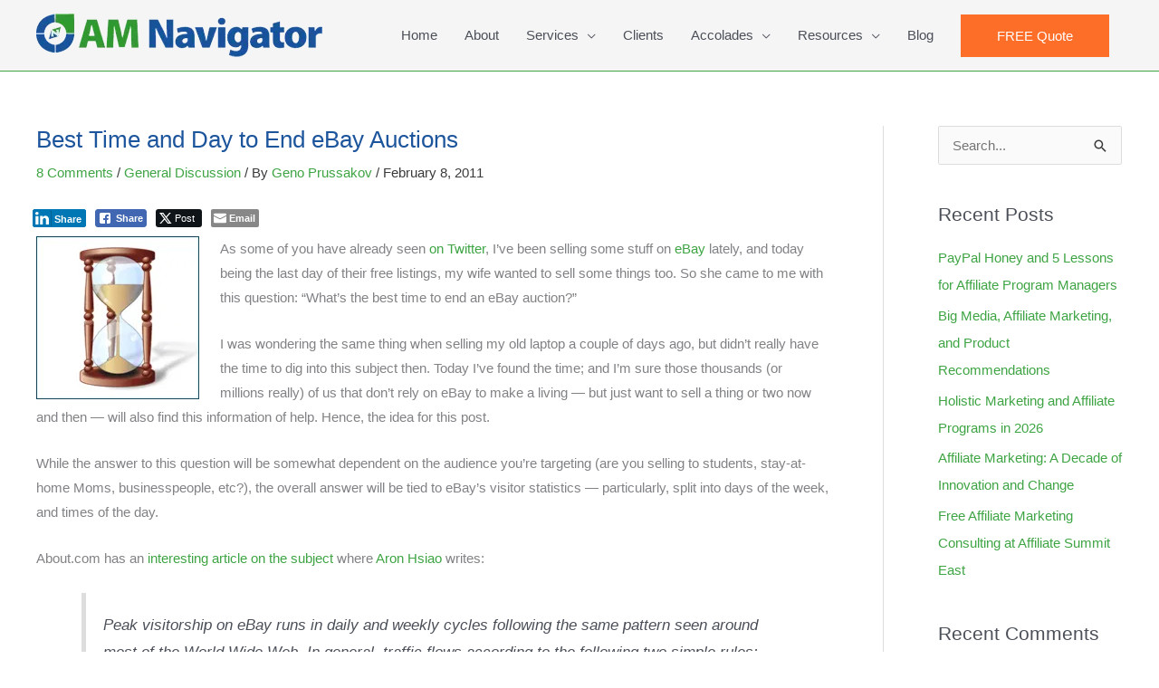

--- FILE ---
content_type: text/html; charset=UTF-8
request_url: https://www.amnavigator.com/blog/2011/02/08/best-time-and-date-to-end-ebay-auctions/
body_size: 36218
content:
<!DOCTYPE html>
<html >
<head>
<meta charset="UTF-8">
<meta name="viewport" content="width=device-width, initial-scale=1">
	<link rel="profile" href="https://gmpg.org/xfn/11"> 
	<meta name='robots' content='index, follow, max-image-preview:large, max-snippet:-1, max-video-preview:-1' />
<link rel="dns-prefetch" href="https://amnavigator.gumlet.io"/>
	<!-- This site is optimized with the Yoast SEO plugin v26.7 - https://yoast.com/wordpress/plugins/seo/ -->
	<title>Best Time and Day to End eBay Auctions - Affiliate Marketing Blog by Geno Prussakov</title>
	<link rel="canonical" href="https://www.amnavigator.com/blog/2011/02/08/best-time-and-date-to-end-ebay-auctions/" />
	<meta property="og:locale" content="en_US" />
	<meta property="og:type" content="article" />
	<meta property="og:title" content="Best Time and Day to End eBay Auctions - Affiliate Marketing Blog by Geno Prussakov" />
	<meta property="og:description" content="As some of you have already seen on Twitter, I&rsquo;ve been selling some stuff on eBay lately, and today being the last day of their free listings, my wife wanted to sell some things too. So she came to me with this question: &ldquo;What&rsquo;s the best time to end an [&hellip;]" />
	<meta property="og:url" content="https://www.amnavigator.com/blog/2011/02/08/best-time-and-date-to-end-ebay-auctions/" />
	<meta property="og:site_name" content="Affiliate Marketing Blog by Geno Prussakov" />
	<meta property="article:publisher" content="https://www.facebook.com/amnavigator" />
	<meta property="article:published_time" content="2011-02-08T16:30:32+00:00" />
	<meta property="og:image" content="https://www.amnavigator.com/wp-content/uploads/2011/02/255.jpg" />
	<meta name="author" content="Geno Prussakov" />
	<meta name="twitter:card" content="summary_large_image" />
	<meta name="twitter:creator" content="@amnavigator" />
	<meta name="twitter:site" content="@amnavigator" />
	<meta name="twitter:label1" content="Written by" />
	<meta name="twitter:data1" content="Geno Prussakov" />
	<meta name="twitter:label2" content="Est. reading time" />
	<meta name="twitter:data2" content="3 minutes" />
	<script type="application/ld+json" class="yoast-schema-graph">{"@context":"https://schema.org","@graph":[{"@type":"Article","@id":"https://www.amnavigator.com/blog/2011/02/08/best-time-and-date-to-end-ebay-auctions/#article","isPartOf":{"@id":"https://www.amnavigator.com/blog/2011/02/08/best-time-and-date-to-end-ebay-auctions/"},"author":{"name":"Geno Prussakov","@id":"https://www.amnavigator.com/#/schema/person/97be6802c37f6a0d0d9a7fac8adfc0b2"},"headline":"Best Time and Day to End eBay Auctions","datePublished":"2011-02-08T16:30:32+00:00","mainEntityOfPage":{"@id":"https://www.amnavigator.com/blog/2011/02/08/best-time-and-date-to-end-ebay-auctions/"},"wordCount":690,"commentCount":8,"publisher":{"@id":"https://www.amnavigator.com/#organization"},"image":{"@id":"https://www.amnavigator.com/blog/2011/02/08/best-time-and-date-to-end-ebay-auctions/#primaryimage"},"thumbnailUrl":"https://www.amnavigator.com/wp-content/uploads/2011/02/255.jpg","keywords":["eBay","eBay visitor statistics","online auctions"],"articleSection":["General Discussion"],"inLanguage":"en-US","potentialAction":[{"@type":"CommentAction","name":"Comment","target":["https://www.amnavigator.com/blog/2011/02/08/best-time-and-date-to-end-ebay-auctions/#respond"]}]},{"@type":"WebPage","@id":"https://www.amnavigator.com/blog/2011/02/08/best-time-and-date-to-end-ebay-auctions/","url":"https://www.amnavigator.com/blog/2011/02/08/best-time-and-date-to-end-ebay-auctions/","name":"Best Time and Day to End eBay Auctions - Affiliate Marketing Blog by Geno Prussakov","isPartOf":{"@id":"https://www.amnavigator.com/#website"},"primaryImageOfPage":{"@id":"https://www.amnavigator.com/blog/2011/02/08/best-time-and-date-to-end-ebay-auctions/#primaryimage"},"image":{"@id":"https://www.amnavigator.com/blog/2011/02/08/best-time-and-date-to-end-ebay-auctions/#primaryimage"},"thumbnailUrl":"https://www.amnavigator.com/wp-content/uploads/2011/02/255.jpg","datePublished":"2011-02-08T16:30:32+00:00","breadcrumb":{"@id":"https://www.amnavigator.com/blog/2011/02/08/best-time-and-date-to-end-ebay-auctions/#breadcrumb"},"inLanguage":"en-US","potentialAction":[{"@type":"ReadAction","target":["https://www.amnavigator.com/blog/2011/02/08/best-time-and-date-to-end-ebay-auctions/"]}]},{"@type":"ImageObject","inLanguage":"en-US","@id":"https://www.amnavigator.com/blog/2011/02/08/best-time-and-date-to-end-ebay-auctions/#primaryimage","url":"https://www.amnavigator.com/wp-content/uploads/2011/02/255.jpg","contentUrl":"https://www.amnavigator.com/wp-content/uploads/2011/02/255.jpg"},{"@type":"BreadcrumbList","@id":"https://www.amnavigator.com/blog/2011/02/08/best-time-and-date-to-end-ebay-auctions/#breadcrumb","itemListElement":[{"@type":"ListItem","position":1,"name":"Home","item":"https://www.amnavigator.com/"},{"@type":"ListItem","position":2,"name":"Best Time and Day to End eBay Auctions"}]},{"@type":"WebSite","@id":"https://www.amnavigator.com/#website","url":"https://www.amnavigator.com/","name":"AM Navigator - Affiliate Marketing Blog by Geno Prussakov","description":"Geno talks about affiliate marketing, leadership, etc","publisher":{"@id":"https://www.amnavigator.com/#organization"},"alternateName":"AM Navigator","potentialAction":[{"@type":"SearchAction","target":{"@type":"EntryPoint","urlTemplate":"https://www.amnavigator.com/?s={search_term_string}"},"query-input":{"@type":"PropertyValueSpecification","valueRequired":true,"valueName":"search_term_string"}}],"inLanguage":"en-US"},{"@type":"Organization","@id":"https://www.amnavigator.com/#organization","name":"AM Navigator","url":"https://www.amnavigator.com/","logo":{"@type":"ImageObject","inLanguage":"en-US","@id":"https://www.amnavigator.com/#/schema/logo/image/","url":"https://www.amnavigator.com/wp-content/uploads/2019/02/AM-Navigator-logo.png","contentUrl":"https://www.amnavigator.com/wp-content/uploads/2019/02/AM-Navigator-logo.png","width":316,"height":48,"caption":"AM Navigator"},"image":{"@id":"https://www.amnavigator.com/#/schema/logo/image/"},"sameAs":["https://www.facebook.com/amnavigator","https://x.com/amnavigator","https://www.linkedin.com/in/eprussakov","https://www.youtube.com/user/eprussakov"]},{"@type":"Person","@id":"https://www.amnavigator.com/#/schema/person/97be6802c37f6a0d0d9a7fac8adfc0b2","name":"Geno Prussakov","image":{"@type":"ImageObject","inLanguage":"en-US","@id":"https://www.amnavigator.com/#/schema/person/image/","url":"https://secure.gravatar.com/avatar/d43a19ac8b53bd3cad52a5f907ba09e3dd5f5e4b975834bcec5d3c35412fd8a8?s=96&d=mm&r=g","contentUrl":"https://secure.gravatar.com/avatar/d43a19ac8b53bd3cad52a5f907ba09e3dd5f5e4b975834bcec5d3c35412fd8a8?s=96&d=mm&r=g","caption":"Geno Prussakov"},"description":"CEO &amp; Founder of AM Navigator – an award-winning OPM agency. Founder &amp; Chair of Affiliate Management Days conference. Author of numerous books including \"Affiliate Program Management: An Hour a Day\" (2011) and \"Quick Start Guide to Affiliate Marketing\" (2013), international speaker, marketing consultant, affiliate and influencer marketing evangelist.","sameAs":["http://prussakov.com"],"url":"https://www.amnavigator.com/blog/author/eprussakov/"}]}</script>
	<!-- / Yoast SEO plugin. -->


<link rel='dns-prefetch' href='//cdn.jsdelivr.net' />
<link rel='dns-prefetch' href='//use.fontawesome.com' />
<link rel="alternate" type="application/rss+xml" title="Affiliate Marketing Blog by Geno Prussakov &raquo; Feed" href="https://www.amnavigator.com/feed/" />
<link rel="alternate" type="application/rss+xml" title="Affiliate Marketing Blog by Geno Prussakov &raquo; Comments Feed" href="https://www.amnavigator.com/comments/feed/" />
<link rel="alternate" type="application/rss+xml" title="Affiliate Marketing Blog by Geno Prussakov &raquo; Best Time and Day to End eBay Auctions Comments Feed" href="https://www.amnavigator.com/blog/2011/02/08/best-time-and-date-to-end-ebay-auctions/feed/" />
<link rel="alternate" title="oEmbed (JSON)" type="application/json+oembed" href="https://www.amnavigator.com/wp-json/oembed/1.0/embed?url=https%3A%2F%2Fwww.amnavigator.com%2Fblog%2F2011%2F02%2F08%2Fbest-time-and-date-to-end-ebay-auctions%2F" />
<link rel="alternate" title="oEmbed (XML)" type="text/xml+oembed" href="https://www.amnavigator.com/wp-json/oembed/1.0/embed?url=https%3A%2F%2Fwww.amnavigator.com%2Fblog%2F2011%2F02%2F08%2Fbest-time-and-date-to-end-ebay-auctions%2F&#038;format=xml" />
		<!-- This site uses the Google Analytics by MonsterInsights plugin v9.11.1 - Using Analytics tracking - https://www.monsterinsights.com/ -->
							<script src="//www.googletagmanager.com/gtag/js?id=G-G2ZV6LBVTE"  data-cfasync="false" data-wpfc-render="false" async></script>
			<script data-cfasync="false" data-wpfc-render="false">
				var mi_version = '9.11.1';
				var mi_track_user = true;
				var mi_no_track_reason = '';
								var MonsterInsightsDefaultLocations = {"page_location":"https:\/\/www.amnavigator.com\/blog\/2011\/02\/08\/best-time-and-date-to-end-ebay-auctions\/"};
								if ( typeof MonsterInsightsPrivacyGuardFilter === 'function' ) {
					var MonsterInsightsLocations = (typeof MonsterInsightsExcludeQuery === 'object') ? MonsterInsightsPrivacyGuardFilter( MonsterInsightsExcludeQuery ) : MonsterInsightsPrivacyGuardFilter( MonsterInsightsDefaultLocations );
				} else {
					var MonsterInsightsLocations = (typeof MonsterInsightsExcludeQuery === 'object') ? MonsterInsightsExcludeQuery : MonsterInsightsDefaultLocations;
				}

								var disableStrs = [
										'ga-disable-G-G2ZV6LBVTE',
									];

				/* Function to detect opted out users */
				function __gtagTrackerIsOptedOut() {
					for (var index = 0; index < disableStrs.length; index++) {
						if (document.cookie.indexOf(disableStrs[index] + '=true') > -1) {
							return true;
						}
					}

					return false;
				}

				/* Disable tracking if the opt-out cookie exists. */
				if (__gtagTrackerIsOptedOut()) {
					for (var index = 0; index < disableStrs.length; index++) {
						window[disableStrs[index]] = true;
					}
				}

				/* Opt-out function */
				function __gtagTrackerOptout() {
					for (var index = 0; index < disableStrs.length; index++) {
						document.cookie = disableStrs[index] + '=true; expires=Thu, 31 Dec 2099 23:59:59 UTC; path=/';
						window[disableStrs[index]] = true;
					}
				}

				if ('undefined' === typeof gaOptout) {
					function gaOptout() {
						__gtagTrackerOptout();
					}
				}
								window.dataLayer = window.dataLayer || [];

				window.MonsterInsightsDualTracker = {
					helpers: {},
					trackers: {},
				};
				if (mi_track_user) {
					function __gtagDataLayer() {
						dataLayer.push(arguments);
					}

					function __gtagTracker(type, name, parameters) {
						if (!parameters) {
							parameters = {};
						}

						if (parameters.send_to) {
							__gtagDataLayer.apply(null, arguments);
							return;
						}

						if (type === 'event') {
														parameters.send_to = monsterinsights_frontend.v4_id;
							var hookName = name;
							if (typeof parameters['event_category'] !== 'undefined') {
								hookName = parameters['event_category'] + ':' + name;
							}

							if (typeof MonsterInsightsDualTracker.trackers[hookName] !== 'undefined') {
								MonsterInsightsDualTracker.trackers[hookName](parameters);
							} else {
								__gtagDataLayer('event', name, parameters);
							}
							
						} else {
							__gtagDataLayer.apply(null, arguments);
						}
					}

					__gtagTracker('js', new Date());
					__gtagTracker('set', {
						'developer_id.dZGIzZG': true,
											});
					if ( MonsterInsightsLocations.page_location ) {
						__gtagTracker('set', MonsterInsightsLocations);
					}
										__gtagTracker('config', 'G-G2ZV6LBVTE', {"forceSSL":"true"} );
										window.gtag = __gtagTracker;										(function () {
						/* https://developers.google.com/analytics/devguides/collection/analyticsjs/ */
						/* ga and __gaTracker compatibility shim. */
						var noopfn = function () {
							return null;
						};
						var newtracker = function () {
							return new Tracker();
						};
						var Tracker = function () {
							return null;
						};
						var p = Tracker.prototype;
						p.get = noopfn;
						p.set = noopfn;
						p.send = function () {
							var args = Array.prototype.slice.call(arguments);
							args.unshift('send');
							__gaTracker.apply(null, args);
						};
						var __gaTracker = function () {
							var len = arguments.length;
							if (len === 0) {
								return;
							}
							var f = arguments[len - 1];
							if (typeof f !== 'object' || f === null || typeof f.hitCallback !== 'function') {
								if ('send' === arguments[0]) {
									var hitConverted, hitObject = false, action;
									if ('event' === arguments[1]) {
										if ('undefined' !== typeof arguments[3]) {
											hitObject = {
												'eventAction': arguments[3],
												'eventCategory': arguments[2],
												'eventLabel': arguments[4],
												'value': arguments[5] ? arguments[5] : 1,
											}
										}
									}
									if ('pageview' === arguments[1]) {
										if ('undefined' !== typeof arguments[2]) {
											hitObject = {
												'eventAction': 'page_view',
												'page_path': arguments[2],
											}
										}
									}
									if (typeof arguments[2] === 'object') {
										hitObject = arguments[2];
									}
									if (typeof arguments[5] === 'object') {
										Object.assign(hitObject, arguments[5]);
									}
									if ('undefined' !== typeof arguments[1].hitType) {
										hitObject = arguments[1];
										if ('pageview' === hitObject.hitType) {
											hitObject.eventAction = 'page_view';
										}
									}
									if (hitObject) {
										action = 'timing' === arguments[1].hitType ? 'timing_complete' : hitObject.eventAction;
										hitConverted = mapArgs(hitObject);
										__gtagTracker('event', action, hitConverted);
									}
								}
								return;
							}

							function mapArgs(args) {
								var arg, hit = {};
								var gaMap = {
									'eventCategory': 'event_category',
									'eventAction': 'event_action',
									'eventLabel': 'event_label',
									'eventValue': 'event_value',
									'nonInteraction': 'non_interaction',
									'timingCategory': 'event_category',
									'timingVar': 'name',
									'timingValue': 'value',
									'timingLabel': 'event_label',
									'page': 'page_path',
									'location': 'page_location',
									'title': 'page_title',
									'referrer' : 'page_referrer',
								};
								for (arg in args) {
																		if (!(!args.hasOwnProperty(arg) || !gaMap.hasOwnProperty(arg))) {
										hit[gaMap[arg]] = args[arg];
									} else {
										hit[arg] = args[arg];
									}
								}
								return hit;
							}

							try {
								f.hitCallback();
							} catch (ex) {
							}
						};
						__gaTracker.create = newtracker;
						__gaTracker.getByName = newtracker;
						__gaTracker.getAll = function () {
							return [];
						};
						__gaTracker.remove = noopfn;
						__gaTracker.loaded = true;
						window['__gaTracker'] = __gaTracker;
					})();
									} else {
										console.log("");
					(function () {
						function __gtagTracker() {
							return null;
						}

						window['__gtagTracker'] = __gtagTracker;
						window['gtag'] = __gtagTracker;
					})();
									}
			</script>
							<!-- / Google Analytics by MonsterInsights -->
		<style id='wp-img-auto-sizes-contain-inline-css'>
img:is([sizes=auto i],[sizes^="auto," i]){contain-intrinsic-size:3000px 1500px}
/*# sourceURL=wp-img-auto-sizes-contain-inline-css */
</style>
<link rel='stylesheet' id='astra-bb-builder-css' href='https://www.amnavigator.com/wp-content/themes/astra/assets/css/minified/compatibility/page-builder/bb-plugin.min.css?ver=4.12.0' media='all' />
<link rel='stylesheet' id='astra-theme-css-css' href='https://www.amnavigator.com/wp-content/themes/astra/assets/css/minified/style.min.css?ver=4.12.0' media='all' />
<style id='astra-theme-css-inline-css'>
.ast-no-sidebar .entry-content .alignfull {margin-left: calc( -50vw + 50%);margin-right: calc( -50vw + 50%);max-width: 100vw;width: 100vw;}.ast-no-sidebar .entry-content .alignwide {margin-left: calc(-41vw + 50%);margin-right: calc(-41vw + 50%);max-width: unset;width: unset;}.ast-no-sidebar .entry-content .alignfull .alignfull,.ast-no-sidebar .entry-content .alignfull .alignwide,.ast-no-sidebar .entry-content .alignwide .alignfull,.ast-no-sidebar .entry-content .alignwide .alignwide,.ast-no-sidebar .entry-content .wp-block-column .alignfull,.ast-no-sidebar .entry-content .wp-block-column .alignwide{width: 100%;margin-left: auto;margin-right: auto;}.wp-block-gallery,.blocks-gallery-grid {margin: 0;}.wp-block-separator {max-width: 100px;}.wp-block-separator.is-style-wide,.wp-block-separator.is-style-dots {max-width: none;}.entry-content .has-2-columns .wp-block-column:first-child {padding-right: 10px;}.entry-content .has-2-columns .wp-block-column:last-child {padding-left: 10px;}@media (max-width: 782px) {.entry-content .wp-block-columns .wp-block-column {flex-basis: 100%;}.entry-content .has-2-columns .wp-block-column:first-child {padding-right: 0;}.entry-content .has-2-columns .wp-block-column:last-child {padding-left: 0;}}body .entry-content .wp-block-latest-posts {margin-left: 0;}body .entry-content .wp-block-latest-posts li {list-style: none;}.ast-no-sidebar .ast-container .entry-content .wp-block-latest-posts {margin-left: 0;}.ast-header-break-point .entry-content .alignwide {margin-left: auto;margin-right: auto;}.entry-content .blocks-gallery-item img {margin-bottom: auto;}.wp-block-pullquote {border-top: 4px solid #555d66;border-bottom: 4px solid #555d66;color: #40464d;}:root{--ast-post-nav-space:0;--ast-container-default-xlg-padding:6.67em;--ast-container-default-lg-padding:5.67em;--ast-container-default-slg-padding:4.34em;--ast-container-default-md-padding:3.34em;--ast-container-default-sm-padding:6.67em;--ast-container-default-xs-padding:2.4em;--ast-container-default-xxs-padding:1.4em;--ast-code-block-background:#EEEEEE;--ast-comment-inputs-background:#FAFAFA;--ast-normal-container-width:1200px;--ast-narrow-container-width:750px;--ast-blog-title-font-weight:normal;--ast-blog-meta-weight:inherit;--ast-global-color-primary:var(--ast-global-color-5);--ast-global-color-secondary:var(--ast-global-color-4);--ast-global-color-alternate-background:var(--ast-global-color-7);--ast-global-color-subtle-background:var(--ast-global-color-6);--ast-bg-style-guide:var( --ast-global-color-secondary,--ast-global-color-5 );--ast-shadow-style-guide:0px 0px 4px 0 #00000057;--ast-global-dark-bg-style:#fff;--ast-global-dark-lfs:#fbfbfb;--ast-widget-bg-color:#fafafa;--ast-wc-container-head-bg-color:#fbfbfb;--ast-title-layout-bg:#eeeeee;--ast-search-border-color:#e7e7e7;--ast-lifter-hover-bg:#e6e6e6;--ast-gallery-block-color:#000;--srfm-color-input-label:var(--ast-global-color-2);}html{font-size:93.75%;}a,.page-title{color:#3ea444;}a:hover,a:focus{color:#fd6e28;}body,button,input,select,textarea,.ast-button,.ast-custom-button{font-family:-apple-system,BlinkMacSystemFont,Segoe UI,Roboto,Oxygen-Sans,Ubuntu,Cantarell,Helvetica Neue,sans-serif;font-weight:normal;font-size:15px;font-size:1rem;}blockquote{color:var(--ast-global-color-3);}.ast-site-identity .site-title a{color:var(--ast-global-color-2);}.site-title{font-size:35px;font-size:2.3333333333333rem;display:none;}.site-header .site-description{font-size:15px;font-size:1rem;display:none;}.entry-title{font-size:26px;font-size:1.7333333333333rem;}.archive .ast-article-post .ast-article-inner,.blog .ast-article-post .ast-article-inner,.archive .ast-article-post .ast-article-inner:hover,.blog .ast-article-post .ast-article-inner:hover{overflow:hidden;}h1,.entry-content :where(h1){font-size:40px;font-size:2.6666666666667rem;line-height:1.4em;}h2,.entry-content :where(h2){font-size:32px;font-size:2.1333333333333rem;line-height:1.3em;}h3,.entry-content :where(h3){font-size:26px;font-size:1.7333333333333rem;line-height:1.3em;}h4,.entry-content :where(h4){font-size:24px;font-size:1.6rem;line-height:1.2em;}h5,.entry-content :where(h5){font-size:20px;font-size:1.3333333333333rem;line-height:1.2em;}h6,.entry-content :where(h6){font-size:16px;font-size:1.0666666666667rem;line-height:1.25em;}::selection{background-color:#1c559c;color:#ffffff;}body,h1,h2,h3,h4,h5,h6,.entry-title a,.entry-content :where(h1,h2,h3,h4,h5,h6){color:var(--ast-global-color-3);}.tagcloud a:hover,.tagcloud a:focus,.tagcloud a.current-item{color:#ffffff;border-color:#3ea444;background-color:#3ea444;}input:focus,input[type="text"]:focus,input[type="email"]:focus,input[type="url"]:focus,input[type="password"]:focus,input[type="reset"]:focus,input[type="search"]:focus,textarea:focus{border-color:#3ea444;}input[type="radio"]:checked,input[type=reset],input[type="checkbox"]:checked,input[type="checkbox"]:hover:checked,input[type="checkbox"]:focus:checked,input[type=range]::-webkit-slider-thumb{border-color:#3ea444;background-color:#3ea444;box-shadow:none;}.site-footer a:hover + .post-count,.site-footer a:focus + .post-count{background:#3ea444;border-color:#3ea444;}.single .nav-links .nav-previous,.single .nav-links .nav-next{color:#3ea444;}.entry-meta,.entry-meta *{line-height:1.45;color:#3ea444;}.entry-meta a:not(.ast-button):hover,.entry-meta a:not(.ast-button):hover *,.entry-meta a:not(.ast-button):focus,.entry-meta a:not(.ast-button):focus *,.page-links > .page-link,.page-links .page-link:hover,.post-navigation a:hover{color:#fd6e28;}#cat option,.secondary .calendar_wrap thead a,.secondary .calendar_wrap thead a:visited{color:#3ea444;}.secondary .calendar_wrap #today,.ast-progress-val span{background:#3ea444;}.secondary a:hover + .post-count,.secondary a:focus + .post-count{background:#3ea444;border-color:#3ea444;}.calendar_wrap #today > a{color:#ffffff;}.page-links .page-link,.single .post-navigation a{color:#3ea444;}.ast-search-menu-icon .search-form button.search-submit{padding:0 4px;}.ast-search-menu-icon form.search-form{padding-right:0;}.ast-header-search .ast-search-menu-icon.ast-dropdown-active .search-form,.ast-header-search .ast-search-menu-icon.ast-dropdown-active .search-field:focus{transition:all 0.2s;}.search-form input.search-field:focus{outline:none;}.widget-title,.widget .wp-block-heading{font-size:21px;font-size:1.4rem;color:var(--ast-global-color-3);}.single .ast-author-details .author-title{color:#fd6e28;}#secondary,#secondary button,#secondary input,#secondary select,#secondary textarea{font-size:15px;font-size:1rem;}.ast-search-menu-icon.slide-search a:focus-visible:focus-visible,.astra-search-icon:focus-visible,#close:focus-visible,a:focus-visible,.ast-menu-toggle:focus-visible,.site .skip-link:focus-visible,.wp-block-loginout input:focus-visible,.wp-block-search.wp-block-search__button-inside .wp-block-search__inside-wrapper,.ast-header-navigation-arrow:focus-visible,.ast-orders-table__row .ast-orders-table__cell:focus-visible,a#ast-apply-coupon:focus-visible,#ast-apply-coupon:focus-visible,#close:focus-visible,.button.search-submit:focus-visible,#search_submit:focus,.normal-search:focus-visible,.ast-header-account-wrap:focus-visible,.astra-cart-drawer-close:focus,.ast-single-variation:focus,.ast-button:focus,.ast-builder-button-wrap:has(.ast-custom-button-link:focus),.ast-builder-button-wrap .ast-custom-button-link:focus{outline-style:dotted;outline-color:inherit;outline-width:thin;}input:focus,input[type="text"]:focus,input[type="email"]:focus,input[type="url"]:focus,input[type="password"]:focus,input[type="reset"]:focus,input[type="search"]:focus,input[type="number"]:focus,textarea:focus,.wp-block-search__input:focus,[data-section="section-header-mobile-trigger"] .ast-button-wrap .ast-mobile-menu-trigger-minimal:focus,.ast-mobile-popup-drawer.active .menu-toggle-close:focus,#ast-scroll-top:focus,#coupon_code:focus,#ast-coupon-code:focus{border-style:dotted;border-color:inherit;border-width:thin;}input{outline:none;}.main-header-menu .menu-link,.ast-header-custom-item a{color:var(--ast-global-color-3);}.main-header-menu .menu-item:hover > .menu-link,.main-header-menu .menu-item:hover > .ast-menu-toggle,.main-header-menu .ast-masthead-custom-menu-items a:hover,.main-header-menu .menu-item.focus > .menu-link,.main-header-menu .menu-item.focus > .ast-menu-toggle,.main-header-menu .current-menu-item > .menu-link,.main-header-menu .current-menu-ancestor > .menu-link,.main-header-menu .current-menu-item > .ast-menu-toggle,.main-header-menu .current-menu-ancestor > .ast-menu-toggle{color:#3ea444;}.header-main-layout-3 .ast-main-header-bar-alignment{margin-right:auto;}.header-main-layout-2 .site-header-section-left .ast-site-identity{text-align:left;}.ast-logo-title-inline .site-logo-img{padding-right:1em;}.site-logo-img img{ transition:all 0.2s linear;}body .ast-oembed-container *{position:absolute;top:0;width:100%;height:100%;left:0;}body .wp-block-embed-pocket-casts .ast-oembed-container *{position:unset;}.ast-header-break-point .ast-mobile-menu-buttons-minimal.menu-toggle{background:transparent;color:#fd6e28;}.ast-header-break-point .ast-mobile-menu-buttons-outline.menu-toggle{background:transparent;border:1px solid #fd6e28;color:#fd6e28;}.ast-header-break-point .ast-mobile-menu-buttons-fill.menu-toggle{background:#fd6e28;color:#ffffff;}.ast-single-post-featured-section + article {margin-top: 2em;}.site-content .ast-single-post-featured-section img {width: 100%;overflow: hidden;object-fit: cover;}.site > .ast-single-related-posts-container {margin-top: 0;}@media (min-width: 769px) {.ast-desktop .ast-container--narrow {max-width: var(--ast-narrow-container-width);margin: 0 auto;}}#secondary {margin: 4em 0 2.5em;word-break: break-word;line-height: 2;}#secondary li {margin-bottom: 0.25em;}#secondary li:last-child {margin-bottom: 0;}@media (max-width: 768px) {.js_active .ast-plain-container.ast-single-post #secondary {margin-top: 1.5em;}}.ast-separate-container.ast-two-container #secondary .widget {background-color: #fff;padding: 2em;margin-bottom: 2em;}@media (min-width: 993px) {.ast-left-sidebar #secondary {padding-right: 60px;}.ast-right-sidebar #secondary {padding-left: 60px;}}@media (max-width: 993px) {.ast-right-sidebar #secondary {padding-left: 30px;}.ast-left-sidebar #secondary {padding-right: 30px;}}.ast-small-footer a{color:#3ea444;}.ast-small-footer a:hover{color:#fd6e28;}.footer-adv .footer-adv-overlay{border-top-style:solid;border-top-color:#7a7a7a;}@media( max-width: 420px ) {.single .nav-links .nav-previous,.single .nav-links .nav-next {width: 100%;text-align: center;}}.wp-block-buttons.aligncenter{justify-content:center;}@media (max-width:782px){.entry-content .wp-block-columns .wp-block-column{margin-left:0px;}}.wp-block-image.aligncenter{margin-left:auto;margin-right:auto;}.wp-block-table.aligncenter{margin-left:auto;margin-right:auto;}.wp-block-buttons .wp-block-button.is-style-outline .wp-block-button__link.wp-element-button,.ast-outline-button,.wp-block-uagb-buttons-child .uagb-buttons-repeater.ast-outline-button{border-color:#fd6e28;border-top-width:2px;border-right-width:2px;border-bottom-width:2px;border-left-width:2px;font-family:inherit;font-weight:inherit;line-height:1em;}.wp-block-button.is-style-outline .wp-block-button__link:hover,.wp-block-buttons .wp-block-button.is-style-outline .wp-block-button__link:focus,.wp-block-buttons .wp-block-button.is-style-outline > .wp-block-button__link:not(.has-text-color):hover,.wp-block-buttons .wp-block-button.wp-block-button__link.is-style-outline:not(.has-text-color):hover,.ast-outline-button:hover,.ast-outline-button:focus,.wp-block-uagb-buttons-child .uagb-buttons-repeater.ast-outline-button:hover,.wp-block-uagb-buttons-child .uagb-buttons-repeater.ast-outline-button:focus{background-color:#020c7c;}.wp-block-button .wp-block-button__link.wp-element-button.is-style-outline:not(.has-background),.wp-block-button.is-style-outline>.wp-block-button__link.wp-element-button:not(.has-background),.ast-outline-button{background-color:#fd6e28;}.entry-content[data-ast-blocks-layout] > figure{margin-bottom:1em;}@media (max-width:768px){.ast-left-sidebar #content > .ast-container{display:flex;flex-direction:column-reverse;width:100%;}.ast-separate-container .ast-article-post,.ast-separate-container .ast-article-single{padding:1.5em 2.14em;}.ast-author-box img.avatar{margin:20px 0 0 0;}}@media (max-width:768px){#secondary.secondary{padding-top:0;}.ast-separate-container.ast-right-sidebar #secondary{padding-left:1em;padding-right:1em;}.ast-separate-container.ast-two-container #secondary{padding-left:0;padding-right:0;}.ast-page-builder-template .entry-header #secondary,.ast-page-builder-template #secondary{margin-top:1.5em;}}@media (max-width:768px){.ast-right-sidebar #primary{padding-right:0;}.ast-page-builder-template.ast-left-sidebar #secondary,.ast-page-builder-template.ast-right-sidebar #secondary{padding-right:20px;padding-left:20px;}.ast-right-sidebar #secondary,.ast-left-sidebar #primary{padding-left:0;}.ast-left-sidebar #secondary{padding-right:0;}}@media (min-width:769px){.ast-separate-container.ast-right-sidebar #primary,.ast-separate-container.ast-left-sidebar #primary{border:0;}.search-no-results.ast-separate-container #primary{margin-bottom:4em;}}@media (min-width:769px){.ast-right-sidebar #primary{border-right:1px solid var(--ast-border-color);}.ast-left-sidebar #primary{border-left:1px solid var(--ast-border-color);}.ast-right-sidebar #secondary{border-left:1px solid var(--ast-border-color);margin-left:-1px;}.ast-left-sidebar #secondary{border-right:1px solid var(--ast-border-color);margin-right:-1px;}.ast-separate-container.ast-two-container.ast-right-sidebar #secondary{padding-left:30px;padding-right:0;}.ast-separate-container.ast-two-container.ast-left-sidebar #secondary{padding-right:30px;padding-left:0;}.ast-separate-container.ast-right-sidebar #secondary,.ast-separate-container.ast-left-sidebar #secondary{border:0;margin-left:auto;margin-right:auto;}.ast-separate-container.ast-two-container #secondary .widget:last-child{margin-bottom:0;}}.menu-toggle,button,.ast-button,.ast-custom-button,.button,input#submit,input[type="button"],input[type="submit"],input[type="reset"]{color:#ffffff;border-color:#fd6e28;background-color:#fd6e28;padding-top:10px;padding-right:40px;padding-bottom:10px;padding-left:40px;font-family:inherit;font-weight:inherit;}button:focus,.menu-toggle:hover,button:hover,.ast-button:hover,.ast-custom-button:hover .button:hover,.ast-custom-button:hover,input[type=reset]:hover,input[type=reset]:focus,input#submit:hover,input#submit:focus,input[type="button"]:hover,input[type="button"]:focus,input[type="submit"]:hover,input[type="submit"]:focus{color:#ffffff;background-color:#020c7c;border-color:#020c7c;}@media (max-width:768px){.ast-mobile-header-stack .main-header-bar .ast-search-menu-icon{display:inline-block;}.ast-header-break-point.ast-header-custom-item-outside .ast-mobile-header-stack .main-header-bar .ast-search-icon{margin:0;}.ast-comment-avatar-wrap img{max-width:2.5em;}.ast-comment-meta{padding:0 1.8888em 1.3333em;}.ast-separate-container .ast-comment-list li.depth-1{padding:1.5em 2.14em;}.ast-separate-container .comment-respond{padding:2em 2.14em;}}@media (min-width:544px){.ast-container{max-width:100%;}}@media (max-width:544px){.ast-separate-container .ast-article-post,.ast-separate-container .ast-article-single,.ast-separate-container .comments-title,.ast-separate-container .ast-archive-description{padding:1.5em 1em;}.ast-separate-container #content .ast-container{padding-left:0.54em;padding-right:0.54em;}.ast-separate-container .ast-comment-list .bypostauthor{padding:.5em;}.ast-search-menu-icon.ast-dropdown-active .search-field{width:170px;}.ast-separate-container #secondary{padding-top:0;}.ast-separate-container.ast-two-container #secondary .widget{margin-bottom:1.5em;padding-left:1em;padding-right:1em;}.site-branding img,.site-header .site-logo-img .custom-logo-link img{max-width:100%;}} #ast-mobile-header .ast-site-header-cart-li a{pointer-events:none;}.ast-no-sidebar.ast-separate-container .entry-content .alignfull {margin-left: -6.67em;margin-right: -6.67em;width: auto;}@media (max-width: 1200px) {.ast-no-sidebar.ast-separate-container .entry-content .alignfull {margin-left: -2.4em;margin-right: -2.4em;}}@media (max-width: 768px) {.ast-no-sidebar.ast-separate-container .entry-content .alignfull {margin-left: -2.14em;margin-right: -2.14em;}}@media (max-width: 544px) {.ast-no-sidebar.ast-separate-container .entry-content .alignfull {margin-left: -1em;margin-right: -1em;}}.ast-no-sidebar.ast-separate-container .entry-content .alignwide {margin-left: -20px;margin-right: -20px;}.ast-no-sidebar.ast-separate-container .entry-content .wp-block-column .alignfull,.ast-no-sidebar.ast-separate-container .entry-content .wp-block-column .alignwide {margin-left: auto;margin-right: auto;width: 100%;}@media (max-width:768px){.site-title{display:none;}.site-header .site-description{display:none;}h1,.entry-content :where(h1){font-size:30px;}h2,.entry-content :where(h2){font-size:25px;}h3,.entry-content :where(h3){font-size:20px;}}@media (max-width:544px){.widget-title{font-size:22px;font-size:1.375rem;}body,button,input,select,textarea,.ast-button,.ast-custom-button{font-size:16px;font-size:1.0666666666667rem;}#secondary,#secondary button,#secondary input,#secondary select,#secondary textarea{font-size:16px;font-size:1.0666666666667rem;}.site-title{display:none;}.site-header .site-description{display:none;}h1,.entry-content :where(h1){font-size:30px;}h2,.entry-content :where(h2){font-size:25px;}h3,.entry-content :where(h3){font-size:20px;}}@media (max-width:768px){html{font-size:85.5%;}}@media (max-width:544px){html{font-size:93.75%;}}@media (min-width:769px){.ast-container{max-width:1240px;}}@font-face {font-family: "Astra";src: url(https://www.amnavigator.com/wp-content/themes/astra/assets/fonts/astra.woff) format("woff"),url(https://www.amnavigator.com/wp-content/themes/astra/assets/fonts/astra.ttf) format("truetype"),url(https://www.amnavigator.com/wp-content/themes/astra/assets/fonts/astra.svg#astra) format("svg");font-weight: normal;font-style: normal;font-display: fallback;}@media (max-width:921px) {.main-header-bar .main-header-bar-navigation{display:none;}}.ast-desktop .main-header-menu.submenu-with-border .sub-menu,.ast-desktop .main-header-menu.submenu-with-border .astra-full-megamenu-wrapper{border-color:#1c559c;}.ast-desktop .main-header-menu.submenu-with-border .sub-menu{border-top-width:2px;border-style:solid;}.ast-desktop .main-header-menu.submenu-with-border .sub-menu .sub-menu{top:-2px;}.ast-desktop .main-header-menu.submenu-with-border .sub-menu .menu-link,.ast-desktop .main-header-menu.submenu-with-border .children .menu-link{border-bottom-width:1px;border-style:solid;border-color:#eaeaea;}@media (min-width:769px){.main-header-menu .sub-menu .menu-item.ast-left-align-sub-menu:hover > .sub-menu,.main-header-menu .sub-menu .menu-item.ast-left-align-sub-menu.focus > .sub-menu{margin-left:-0px;}}.ast-small-footer{border-top-style:solid;border-top-width:1px;border-top-color:#7a7a7a;}.ast-small-footer-wrap{text-align:center;}.site .comments-area{padding-bottom:3em;}.ast-header-break-point .main-navigation ul .button-custom-menu-item .menu-link {padding: 0 20px;display: inline-block;width: 100%;border-bottom-width: 1px;border-style: solid;border-color: #eaeaea;}.button-custom-menu-item .ast-custom-button-link .ast-custom-button {font-size: inherit;font-family: inherit;font-weight: inherit;}.button-custom-menu-item .ast-custom-button-link .ast-custom-button:hover {transition: all 0.1s ease-in-out;}.ast-header-break-point.ast-header-custom-item-inside .main-header-bar .main-header-bar-navigation .ast-search-icon {display: none;}.ast-header-break-point.ast-header-custom-item-inside .main-header-bar .ast-search-menu-icon .search-form {padding: 0;display: block;overflow: hidden;}.ast-header-break-point .ast-header-custom-item .widget:last-child {margin-bottom: 1em;}.ast-header-custom-item .widget {margin: 0.5em;display: inline-block;vertical-align: middle;}.ast-header-custom-item .widget p {margin-bottom: 0;}.ast-header-custom-item .widget li {width: auto;}.ast-header-custom-item-inside .button-custom-menu-item .menu-link {display: none;}.ast-header-custom-item-inside.ast-header-break-point .button-custom-menu-item .ast-custom-button-link {display: none;}.ast-header-custom-item-inside.ast-header-break-point .button-custom-menu-item .menu-link {display: block;}.ast-header-break-point.ast-header-custom-item-outside .main-header-bar .ast-search-icon {margin-right: 1em;}.ast-header-break-point.ast-header-custom-item-inside .main-header-bar .ast-search-menu-icon .search-field,.ast-header-break-point.ast-header-custom-item-inside .main-header-bar .ast-search-menu-icon.ast-inline-search .search-field {width: 100%;padding-right: 5.5em;}.ast-header-break-point.ast-header-custom-item-inside .main-header-bar .ast-search-menu-icon .search-submit {display: block;position: absolute;height: 100%;top: 0;right: 0;padding: 0 1em;border-radius: 0;}.ast-header-break-point .ast-header-custom-item .ast-masthead-custom-menu-items {padding-left: 20px;padding-right: 20px;margin-bottom: 1em;margin-top: 1em;}.ast-header-custom-item-inside.ast-header-break-point .button-custom-menu-item {padding-left: 0;padding-right: 0;margin-top: 0;margin-bottom: 0;}.astra-icon-down_arrow::after {content: "\e900";font-family: Astra;}.astra-icon-close::after {content: "\e5cd";font-family: Astra;}.astra-icon-drag_handle::after {content: "\e25d";font-family: Astra;}.astra-icon-format_align_justify::after {content: "\e235";font-family: Astra;}.astra-icon-menu::after {content: "\e5d2";font-family: Astra;}.astra-icon-reorder::after {content: "\e8fe";font-family: Astra;}.astra-icon-search::after {content: "\e8b6";font-family: Astra;}.astra-icon-zoom_in::after {content: "\e56b";font-family: Astra;}.astra-icon-check-circle::after {content: "\e901";font-family: Astra;}.astra-icon-shopping-cart::after {content: "\f07a";font-family: Astra;}.astra-icon-shopping-bag::after {content: "\f290";font-family: Astra;}.astra-icon-shopping-basket::after {content: "\f291";font-family: Astra;}.astra-icon-circle-o::after {content: "\e903";font-family: Astra;}.astra-icon-certificate::after {content: "\e902";font-family: Astra;}blockquote {padding: 1.2em;}:root .has-ast-global-color-0-color{color:var(--ast-global-color-0);}:root .has-ast-global-color-0-background-color{background-color:var(--ast-global-color-0);}:root .wp-block-button .has-ast-global-color-0-color{color:var(--ast-global-color-0);}:root .wp-block-button .has-ast-global-color-0-background-color{background-color:var(--ast-global-color-0);}:root .has-ast-global-color-1-color{color:var(--ast-global-color-1);}:root .has-ast-global-color-1-background-color{background-color:var(--ast-global-color-1);}:root .wp-block-button .has-ast-global-color-1-color{color:var(--ast-global-color-1);}:root .wp-block-button .has-ast-global-color-1-background-color{background-color:var(--ast-global-color-1);}:root .has-ast-global-color-2-color{color:var(--ast-global-color-2);}:root .has-ast-global-color-2-background-color{background-color:var(--ast-global-color-2);}:root .wp-block-button .has-ast-global-color-2-color{color:var(--ast-global-color-2);}:root .wp-block-button .has-ast-global-color-2-background-color{background-color:var(--ast-global-color-2);}:root .has-ast-global-color-3-color{color:var(--ast-global-color-3);}:root .has-ast-global-color-3-background-color{background-color:var(--ast-global-color-3);}:root .wp-block-button .has-ast-global-color-3-color{color:var(--ast-global-color-3);}:root .wp-block-button .has-ast-global-color-3-background-color{background-color:var(--ast-global-color-3);}:root .has-ast-global-color-4-color{color:var(--ast-global-color-4);}:root .has-ast-global-color-4-background-color{background-color:var(--ast-global-color-4);}:root .wp-block-button .has-ast-global-color-4-color{color:var(--ast-global-color-4);}:root .wp-block-button .has-ast-global-color-4-background-color{background-color:var(--ast-global-color-4);}:root .has-ast-global-color-5-color{color:var(--ast-global-color-5);}:root .has-ast-global-color-5-background-color{background-color:var(--ast-global-color-5);}:root .wp-block-button .has-ast-global-color-5-color{color:var(--ast-global-color-5);}:root .wp-block-button .has-ast-global-color-5-background-color{background-color:var(--ast-global-color-5);}:root .has-ast-global-color-6-color{color:var(--ast-global-color-6);}:root .has-ast-global-color-6-background-color{background-color:var(--ast-global-color-6);}:root .wp-block-button .has-ast-global-color-6-color{color:var(--ast-global-color-6);}:root .wp-block-button .has-ast-global-color-6-background-color{background-color:var(--ast-global-color-6);}:root .has-ast-global-color-7-color{color:var(--ast-global-color-7);}:root .has-ast-global-color-7-background-color{background-color:var(--ast-global-color-7);}:root .wp-block-button .has-ast-global-color-7-color{color:var(--ast-global-color-7);}:root .wp-block-button .has-ast-global-color-7-background-color{background-color:var(--ast-global-color-7);}:root .has-ast-global-color-8-color{color:var(--ast-global-color-8);}:root .has-ast-global-color-8-background-color{background-color:var(--ast-global-color-8);}:root .wp-block-button .has-ast-global-color-8-color{color:var(--ast-global-color-8);}:root .wp-block-button .has-ast-global-color-8-background-color{background-color:var(--ast-global-color-8);}:root{--ast-global-color-0:#0170B9;--ast-global-color-1:#3a3a3a;--ast-global-color-2:#3a3a3a;--ast-global-color-3:#4B4F58;--ast-global-color-4:#F5F5F5;--ast-global-color-5:#FFFFFF;--ast-global-color-6:#E5E5E5;--ast-global-color-7:#424242;--ast-global-color-8:#000000;}:root {--ast-border-color : #dddddd;}.ast-single-entry-banner {-js-display: flex;display: flex;flex-direction: column;justify-content: center;text-align: center;position: relative;background: var(--ast-title-layout-bg);}.ast-single-entry-banner[data-banner-layout="layout-1"] {max-width: 1200px;background: inherit;padding: 20px 0;}.ast-single-entry-banner[data-banner-width-type="custom"] {margin: 0 auto;width: 100%;}.ast-single-entry-banner + .site-content .entry-header {margin-bottom: 0;}.site .ast-author-avatar {--ast-author-avatar-size: ;}a.ast-underline-text {text-decoration: underline;}.ast-container > .ast-terms-link {position: relative;display: block;}a.ast-button.ast-badge-tax {padding: 4px 8px;border-radius: 3px;font-size: inherit;}header.entry-header{text-align:left;}header.entry-header .entry-title{color:#1c559c;}header.entry-header > *:not(:last-child){margin-bottom:10px;}@media (max-width:768px){header.entry-header{text-align:left;}}@media (max-width:544px){header.entry-header{text-align:left;}}.ast-archive-entry-banner {-js-display: flex;display: flex;flex-direction: column;justify-content: center;text-align: center;position: relative;background: var(--ast-title-layout-bg);}.ast-archive-entry-banner[data-banner-width-type="custom"] {margin: 0 auto;width: 100%;}.ast-archive-entry-banner[data-banner-layout="layout-1"] {background: inherit;padding: 20px 0;text-align: left;}body.archive .ast-archive-description{max-width:1200px;width:100%;text-align:left;padding-top:3em;padding-right:3em;padding-bottom:3em;padding-left:3em;}body.archive .ast-archive-description .ast-archive-title,body.archive .ast-archive-description .ast-archive-title *{color:#1c559c;font-size:40px;font-size:2.6666666666667rem;text-transform:capitalize;}body.archive .ast-archive-description > *:not(:last-child){margin-bottom:10px;}@media (max-width:768px){body.archive .ast-archive-description{text-align:left;}}@media (max-width:544px){body.archive .ast-archive-description{text-align:left;}}.ast-breadcrumbs .trail-browse,.ast-breadcrumbs .trail-items,.ast-breadcrumbs .trail-items li{display:inline-block;margin:0;padding:0;border:none;background:inherit;text-indent:0;text-decoration:none;}.ast-breadcrumbs .trail-browse{font-size:inherit;font-style:inherit;font-weight:inherit;color:inherit;}.ast-breadcrumbs .trail-items{list-style:none;}.trail-items li::after{padding:0 0.3em;content:"\00bb";}.trail-items li:last-of-type::after{display:none;}h1,h2,h3,h4,h5,h6,.entry-content :where(h1,h2,h3,h4,h5,h6){color:var(--ast-global-color-2);}.fl-row-content-wrap [CLASS*="ast-width-"] {width:100%;}body.fl-theme-builder-header.fl-theme-builder-part.fl-theme-builder-part-part #page{display:block;}.ast-header-break-point .main-header-bar{border-bottom-width:1px;border-bottom-color:#3ea444;}@media (min-width:769px){.main-header-bar{border-bottom-width:1px;border-bottom-color:#3ea444;}}@media (min-width:769px){#primary{width:78%;}#secondary{width:22%;}}.main-header-menu .menu-item,#astra-footer-menu .menu-item,.main-header-bar .ast-masthead-custom-menu-items{-js-display:flex;display:flex;-webkit-box-pack:center;-webkit-justify-content:center;-moz-box-pack:center;-ms-flex-pack:center;justify-content:center;-webkit-box-orient:vertical;-webkit-box-direction:normal;-webkit-flex-direction:column;-moz-box-orient:vertical;-moz-box-direction:normal;-ms-flex-direction:column;flex-direction:column;}.main-header-menu > .menu-item > .menu-link,#astra-footer-menu > .menu-item > .menu-link{height:100%;-webkit-box-align:center;-webkit-align-items:center;-moz-box-align:center;-ms-flex-align:center;align-items:center;-js-display:flex;display:flex;}.ast-primary-menu-disabled .main-header-bar .ast-masthead-custom-menu-items{flex:unset;}.header-main-layout-1 .ast-flex.main-header-container,.header-main-layout-3 .ast-flex.main-header-container{-webkit-align-content:center;-ms-flex-line-pack:center;align-content:center;-webkit-box-align:center;-webkit-align-items:center;-moz-box-align:center;-ms-flex-align:center;align-items:center;}.main-header-menu .sub-menu .menu-item.menu-item-has-children > .menu-link:after{position:absolute;right:1em;top:50%;transform:translate(0,-50%) rotate(270deg);}.ast-header-break-point .main-header-bar .main-header-bar-navigation .page_item_has_children > .ast-menu-toggle::before,.ast-header-break-point .main-header-bar .main-header-bar-navigation .menu-item-has-children > .ast-menu-toggle::before,.ast-mobile-popup-drawer .main-header-bar-navigation .menu-item-has-children>.ast-menu-toggle::before,.ast-header-break-point .ast-mobile-header-wrap .main-header-bar-navigation .menu-item-has-children > .ast-menu-toggle::before{font-weight:bold;content:"\e900";font-family:Astra;text-decoration:inherit;display:inline-block;}.ast-header-break-point .main-navigation ul.sub-menu .menu-item .menu-link:before{content:"\e900";font-family:Astra;font-size:.65em;text-decoration:inherit;display:inline-block;transform:translate(0,-2px) rotateZ(270deg);margin-right:5px;}.widget_search .search-form:after{font-family:Astra;font-size:1.2em;font-weight:normal;content:"\e8b6";position:absolute;top:50%;right:15px;transform:translate(0,-50%);}.astra-search-icon::before{content:"\e8b6";font-family:Astra;font-style:normal;font-weight:normal;text-decoration:inherit;text-align:center;-webkit-font-smoothing:antialiased;-moz-osx-font-smoothing:grayscale;z-index:3;}.main-header-bar .main-header-bar-navigation .page_item_has_children > a:after,.main-header-bar .main-header-bar-navigation .menu-item-has-children > a:after,.menu-item-has-children .ast-header-navigation-arrow:after{content:"\e900";display:inline-block;font-family:Astra;font-size:.6rem;font-weight:bold;text-rendering:auto;-webkit-font-smoothing:antialiased;-moz-osx-font-smoothing:grayscale;margin-left:10px;line-height:normal;}.menu-item-has-children .sub-menu .ast-header-navigation-arrow:after{margin-left:0;}.ast-mobile-popup-drawer .main-header-bar-navigation .ast-submenu-expanded>.ast-menu-toggle::before{transform:rotateX(180deg);}.ast-header-break-point .main-header-bar-navigation .menu-item-has-children > .menu-link:after{display:none;}@media (min-width:769px){.ast-builder-menu .main-navigation > ul > li:last-child a{margin-right:0;}}.ast-separate-container .ast-article-inner{background-color:transparent;background-image:none;}.ast-separate-container .ast-article-post{background-color:var(--ast-global-color-5);}@media (max-width:768px){.ast-separate-container .ast-article-post{background-color:var(--ast-global-color-5);}}@media (max-width:544px){.ast-separate-container .ast-article-post{background-color:var(--ast-global-color-5);}}.ast-separate-container .ast-article-single:not(.ast-related-post),.ast-separate-container .error-404,.ast-separate-container .no-results,.single.ast-separate-container.ast-author-meta,.ast-separate-container .related-posts-title-wrapper,.ast-separate-container .comments-count-wrapper,.ast-box-layout.ast-plain-container .site-content,.ast-padded-layout.ast-plain-container .site-content,.ast-separate-container .ast-archive-description,.ast-separate-container .comments-area .comment-respond,.ast-separate-container .comments-area .ast-comment-list li,.ast-separate-container .comments-area .comments-title{background-color:var(--ast-global-color-5);}@media (max-width:768px){.ast-separate-container .ast-article-single:not(.ast-related-post),.ast-separate-container .error-404,.ast-separate-container .no-results,.single.ast-separate-container.ast-author-meta,.ast-separate-container .related-posts-title-wrapper,.ast-separate-container .comments-count-wrapper,.ast-box-layout.ast-plain-container .site-content,.ast-padded-layout.ast-plain-container .site-content,.ast-separate-container .ast-archive-description{background-color:var(--ast-global-color-5);}}@media (max-width:544px){.ast-separate-container .ast-article-single:not(.ast-related-post),.ast-separate-container .error-404,.ast-separate-container .no-results,.single.ast-separate-container.ast-author-meta,.ast-separate-container .related-posts-title-wrapper,.ast-separate-container .comments-count-wrapper,.ast-box-layout.ast-plain-container .site-content,.ast-padded-layout.ast-plain-container .site-content,.ast-separate-container .ast-archive-description{background-color:var(--ast-global-color-5);}}.ast-separate-container.ast-two-container #secondary .widget{background-color:var(--ast-global-color-5);}@media (max-width:768px){.ast-separate-container.ast-two-container #secondary .widget{background-color:var(--ast-global-color-5);}}@media (max-width:544px){.ast-separate-container.ast-two-container #secondary .widget{background-color:var(--ast-global-color-5);}}.comment-reply-title{font-size:24px;font-size:1.6rem;}.ast-comment-meta{line-height:1.666666667;color:#3ea444;font-size:12px;font-size:0.8rem;}.ast-comment-list #cancel-comment-reply-link{font-size:15px;font-size:1rem;}.comments-count-wrapper {padding: 2em 0;}.comments-count-wrapper .comments-title {font-weight: normal;word-wrap: break-word;}.ast-comment-list {margin: 0;word-wrap: break-word;padding-bottom: 0.5em;list-style: none;}.site-content article .comments-area {border-top: 1px solid var(--ast-single-post-border,var(--ast-border-color));}.ast-comment-list li {list-style: none;}.ast-comment-list li.depth-1 .ast-comment,.ast-comment-list li.depth-2 .ast-comment {border-bottom: 1px solid #eeeeee;}.ast-comment-list .comment-respond {padding: 1em 0;border-bottom: 1px solid #dddddd;}.ast-comment-list .comment-respond .comment-reply-title {margin-top: 0;padding-top: 0;}.ast-comment-list .comment-respond p {margin-bottom: .5em;}.ast-comment-list .ast-comment-edit-reply-wrap {-js-display: flex;display: flex;justify-content: flex-end;}.ast-comment-list .ast-edit-link {flex: 1;}.ast-comment-list .comment-awaiting-moderation {margin-bottom: 0;}.ast-comment {padding: 1em 0 ;}.ast-comment-avatar-wrap img {border-radius: 50%;}.ast-comment-content {clear: both;}.ast-comment-cite-wrap {text-align: left;}.ast-comment-cite-wrap cite {font-style: normal;}.comment-reply-title {padding-top: 1em;font-weight: normal;line-height: 1.65;}.ast-comment-meta {margin-bottom: 0.5em;}.comments-area {border-top: 1px solid #eeeeee;margin-top: 2em;}.comments-area .comment-form-comment {width: 100%;border: none;margin: 0;padding: 0;}.comments-area .comment-notes,.comments-area .comment-textarea,.comments-area .form-allowed-tags {margin-bottom: 1.5em;}.comments-area .form-submit {margin-bottom: 0;}.comments-area textarea#comment,.comments-area .ast-comment-formwrap input[type="text"] {width: 100%;border-radius: 0;vertical-align: middle;margin-bottom: 10px;}.comments-area .no-comments {margin-top: 0.5em;margin-bottom: 0.5em;}.comments-area p.logged-in-as {margin-bottom: 1em;}.ast-separate-container .comments-count-wrapper {background-color: #fff;padding: 2em 6.67em 0;}@media (max-width: 1200px) {.ast-separate-container .comments-count-wrapper {padding: 2em 3.34em;}}.ast-separate-container .comments-area {border-top: 0;}.ast-separate-container .ast-comment-list {padding-bottom: 0;}.ast-separate-container .ast-comment-list li {background-color: #fff;}.ast-separate-container .ast-comment-list li.depth-1 .children li {padding-bottom: 0;padding-top: 0;margin-bottom: 0;}.ast-separate-container .ast-comment-list li.depth-1 .ast-comment,.ast-separate-container .ast-comment-list li.depth-2 .ast-comment {border-bottom: 0;}.ast-separate-container .ast-comment-list .comment-respond {padding-top: 0;padding-bottom: 1em;background-color: transparent;}.ast-separate-container .ast-comment-list .pingback p {margin-bottom: 0;}.ast-separate-container .ast-comment-list .bypostauthor {padding: 2em;margin-bottom: 1em;}.ast-separate-container .ast-comment-list .bypostauthor li {background: transparent;margin-bottom: 0;padding: 0 0 0 2em;}.ast-separate-container .comment-reply-title {padding-top: 0;}.comment-content a {word-wrap: break-word;}.comment-form-legend {margin-bottom: unset;padding: 0 0.5em;}.ast-separate-container .ast-comment-list li.depth-1 {padding: 4em 6.67em;margin-bottom: 2em;}@media (max-width: 1200px) {.ast-separate-container .ast-comment-list li.depth-1 {padding: 3em 3.34em;}}.ast-separate-container .comment-respond {background-color: #fff;padding: 4em 6.67em;border-bottom: 0;}@media (max-width: 1200px) {.ast-separate-container .comment-respond {padding: 3em 2.34em;}}.ast-comment-list .children {margin-left: 2em;}@media (max-width: 992px) {.ast-comment-list .children {margin-left: 1em;}}.ast-comment-list #cancel-comment-reply-link {white-space: nowrap;font-size: 15px;font-size: 1rem;margin-left: 1em;}.ast-comment-avatar-wrap {float: left;clear: right;margin-right: 1.33333em;}.ast-comment-meta-wrap {float: left;clear: right;padding: 0 0 1.33333em;}.ast-comment-time .timendate,.ast-comment-time .reply {margin-right: 0.5em;}.comments-area #wp-comment-cookies-consent {margin-right: 10px;}.ast-page-builder-template .comments-area {padding-left: 20px;padding-right: 20px;margin-top: 0;margin-bottom: 2em;}.ast-separate-container .ast-comment-list .bypostauthor .bypostauthor {background: transparent;margin-bottom: 0;padding-right: 0;padding-bottom: 0;padding-top: 0;}@media (min-width:769px){.ast-separate-container .ast-comment-list li .comment-respond{padding-left:2.66666em;padding-right:2.66666em;}}@media (max-width:544px){.ast-separate-container .comments-count-wrapper{padding:1.5em 1em;}.ast-separate-container .ast-comment-list li.depth-1{padding:1.5em 1em;margin-bottom:1.5em;}.ast-separate-container .ast-comment-list .bypostauthor{padding:.5em;}.ast-separate-container .comment-respond{padding:1.5em 1em;}.ast-comment-meta{font-size:13px;font-size:0.8125rem;}.comment-reply-title{font-size:26px;font-size:1.625rem;}.ast-comment-list #cancel-comment-reply-link{font-size:16px;font-size:1.0666666666667rem;}.ast-separate-container .ast-comment-list .bypostauthor li{padding:0 0 0 .5em;}.ast-comment-list .children{margin-left:0.66666em;}}@media (max-width:768px){.ast-comment-avatar-wrap img{max-width:2.5em;}.comments-area{margin-top:1.5em;}.ast-separate-container .comments-count-wrapper{padding:2em 2.14em;}.ast-separate-container .ast-comment-list li.depth-1{padding:1.5em 2.14em;}.ast-separate-container .comment-respond{padding:2em 2.14em;}}@media (max-width:768px){.ast-comment-avatar-wrap{margin-right:0.5em;}}
/*# sourceURL=astra-theme-css-inline-css */
</style>
<link rel='stylesheet' id='wp-block-library-css' href='https://www.amnavigator.com/wp-includes/css/dist/block-library/style.min.css?ver=6.9' media='all' />
<style id='global-styles-inline-css'>
:root{--wp--preset--aspect-ratio--square: 1;--wp--preset--aspect-ratio--4-3: 4/3;--wp--preset--aspect-ratio--3-4: 3/4;--wp--preset--aspect-ratio--3-2: 3/2;--wp--preset--aspect-ratio--2-3: 2/3;--wp--preset--aspect-ratio--16-9: 16/9;--wp--preset--aspect-ratio--9-16: 9/16;--wp--preset--color--black: #000000;--wp--preset--color--cyan-bluish-gray: #abb8c3;--wp--preset--color--white: #ffffff;--wp--preset--color--pale-pink: #f78da7;--wp--preset--color--vivid-red: #cf2e2e;--wp--preset--color--luminous-vivid-orange: #ff6900;--wp--preset--color--luminous-vivid-amber: #fcb900;--wp--preset--color--light-green-cyan: #7bdcb5;--wp--preset--color--vivid-green-cyan: #00d084;--wp--preset--color--pale-cyan-blue: #8ed1fc;--wp--preset--color--vivid-cyan-blue: #0693e3;--wp--preset--color--vivid-purple: #9b51e0;--wp--preset--color--ast-global-color-0: var(--ast-global-color-0);--wp--preset--color--ast-global-color-1: var(--ast-global-color-1);--wp--preset--color--ast-global-color-2: var(--ast-global-color-2);--wp--preset--color--ast-global-color-3: var(--ast-global-color-3);--wp--preset--color--ast-global-color-4: var(--ast-global-color-4);--wp--preset--color--ast-global-color-5: var(--ast-global-color-5);--wp--preset--color--ast-global-color-6: var(--ast-global-color-6);--wp--preset--color--ast-global-color-7: var(--ast-global-color-7);--wp--preset--color--ast-global-color-8: var(--ast-global-color-8);--wp--preset--gradient--vivid-cyan-blue-to-vivid-purple: linear-gradient(135deg,rgb(6,147,227) 0%,rgb(155,81,224) 100%);--wp--preset--gradient--light-green-cyan-to-vivid-green-cyan: linear-gradient(135deg,rgb(122,220,180) 0%,rgb(0,208,130) 100%);--wp--preset--gradient--luminous-vivid-amber-to-luminous-vivid-orange: linear-gradient(135deg,rgb(252,185,0) 0%,rgb(255,105,0) 100%);--wp--preset--gradient--luminous-vivid-orange-to-vivid-red: linear-gradient(135deg,rgb(255,105,0) 0%,rgb(207,46,46) 100%);--wp--preset--gradient--very-light-gray-to-cyan-bluish-gray: linear-gradient(135deg,rgb(238,238,238) 0%,rgb(169,184,195) 100%);--wp--preset--gradient--cool-to-warm-spectrum: linear-gradient(135deg,rgb(74,234,220) 0%,rgb(151,120,209) 20%,rgb(207,42,186) 40%,rgb(238,44,130) 60%,rgb(251,105,98) 80%,rgb(254,248,76) 100%);--wp--preset--gradient--blush-light-purple: linear-gradient(135deg,rgb(255,206,236) 0%,rgb(152,150,240) 100%);--wp--preset--gradient--blush-bordeaux: linear-gradient(135deg,rgb(254,205,165) 0%,rgb(254,45,45) 50%,rgb(107,0,62) 100%);--wp--preset--gradient--luminous-dusk: linear-gradient(135deg,rgb(255,203,112) 0%,rgb(199,81,192) 50%,rgb(65,88,208) 100%);--wp--preset--gradient--pale-ocean: linear-gradient(135deg,rgb(255,245,203) 0%,rgb(182,227,212) 50%,rgb(51,167,181) 100%);--wp--preset--gradient--electric-grass: linear-gradient(135deg,rgb(202,248,128) 0%,rgb(113,206,126) 100%);--wp--preset--gradient--midnight: linear-gradient(135deg,rgb(2,3,129) 0%,rgb(40,116,252) 100%);--wp--preset--font-size--small: 13px;--wp--preset--font-size--medium: 20px;--wp--preset--font-size--large: 36px;--wp--preset--font-size--x-large: 42px;--wp--preset--spacing--20: 0.44rem;--wp--preset--spacing--30: 0.67rem;--wp--preset--spacing--40: 1rem;--wp--preset--spacing--50: 1.5rem;--wp--preset--spacing--60: 2.25rem;--wp--preset--spacing--70: 3.38rem;--wp--preset--spacing--80: 5.06rem;--wp--preset--shadow--natural: 6px 6px 9px rgba(0, 0, 0, 0.2);--wp--preset--shadow--deep: 12px 12px 50px rgba(0, 0, 0, 0.4);--wp--preset--shadow--sharp: 6px 6px 0px rgba(0, 0, 0, 0.2);--wp--preset--shadow--outlined: 6px 6px 0px -3px rgb(255, 255, 255), 6px 6px rgb(0, 0, 0);--wp--preset--shadow--crisp: 6px 6px 0px rgb(0, 0, 0);}:root { --wp--style--global--content-size: var(--wp--custom--ast-content-width-size);--wp--style--global--wide-size: var(--wp--custom--ast-wide-width-size); }:where(body) { margin: 0; }.wp-site-blocks > .alignleft { float: left; margin-right: 2em; }.wp-site-blocks > .alignright { float: right; margin-left: 2em; }.wp-site-blocks > .aligncenter { justify-content: center; margin-left: auto; margin-right: auto; }:where(.wp-site-blocks) > * { margin-block-start: 24px; margin-block-end: 0; }:where(.wp-site-blocks) > :first-child { margin-block-start: 0; }:where(.wp-site-blocks) > :last-child { margin-block-end: 0; }:root { --wp--style--block-gap: 24px; }:root :where(.is-layout-flow) > :first-child{margin-block-start: 0;}:root :where(.is-layout-flow) > :last-child{margin-block-end: 0;}:root :where(.is-layout-flow) > *{margin-block-start: 24px;margin-block-end: 0;}:root :where(.is-layout-constrained) > :first-child{margin-block-start: 0;}:root :where(.is-layout-constrained) > :last-child{margin-block-end: 0;}:root :where(.is-layout-constrained) > *{margin-block-start: 24px;margin-block-end: 0;}:root :where(.is-layout-flex){gap: 24px;}:root :where(.is-layout-grid){gap: 24px;}.is-layout-flow > .alignleft{float: left;margin-inline-start: 0;margin-inline-end: 2em;}.is-layout-flow > .alignright{float: right;margin-inline-start: 2em;margin-inline-end: 0;}.is-layout-flow > .aligncenter{margin-left: auto !important;margin-right: auto !important;}.is-layout-constrained > .alignleft{float: left;margin-inline-start: 0;margin-inline-end: 2em;}.is-layout-constrained > .alignright{float: right;margin-inline-start: 2em;margin-inline-end: 0;}.is-layout-constrained > .aligncenter{margin-left: auto !important;margin-right: auto !important;}.is-layout-constrained > :where(:not(.alignleft):not(.alignright):not(.alignfull)){max-width: var(--wp--style--global--content-size);margin-left: auto !important;margin-right: auto !important;}.is-layout-constrained > .alignwide{max-width: var(--wp--style--global--wide-size);}body .is-layout-flex{display: flex;}.is-layout-flex{flex-wrap: wrap;align-items: center;}.is-layout-flex > :is(*, div){margin: 0;}body .is-layout-grid{display: grid;}.is-layout-grid > :is(*, div){margin: 0;}body{padding-top: 0px;padding-right: 0px;padding-bottom: 0px;padding-left: 0px;}a:where(:not(.wp-element-button)){text-decoration: none;}:root :where(.wp-element-button, .wp-block-button__link){background-color: #32373c;border-width: 0;color: #fff;font-family: inherit;font-size: inherit;font-style: inherit;font-weight: inherit;letter-spacing: inherit;line-height: inherit;padding-top: calc(0.667em + 2px);padding-right: calc(1.333em + 2px);padding-bottom: calc(0.667em + 2px);padding-left: calc(1.333em + 2px);text-decoration: none;text-transform: inherit;}.has-black-color{color: var(--wp--preset--color--black) !important;}.has-cyan-bluish-gray-color{color: var(--wp--preset--color--cyan-bluish-gray) !important;}.has-white-color{color: var(--wp--preset--color--white) !important;}.has-pale-pink-color{color: var(--wp--preset--color--pale-pink) !important;}.has-vivid-red-color{color: var(--wp--preset--color--vivid-red) !important;}.has-luminous-vivid-orange-color{color: var(--wp--preset--color--luminous-vivid-orange) !important;}.has-luminous-vivid-amber-color{color: var(--wp--preset--color--luminous-vivid-amber) !important;}.has-light-green-cyan-color{color: var(--wp--preset--color--light-green-cyan) !important;}.has-vivid-green-cyan-color{color: var(--wp--preset--color--vivid-green-cyan) !important;}.has-pale-cyan-blue-color{color: var(--wp--preset--color--pale-cyan-blue) !important;}.has-vivid-cyan-blue-color{color: var(--wp--preset--color--vivid-cyan-blue) !important;}.has-vivid-purple-color{color: var(--wp--preset--color--vivid-purple) !important;}.has-ast-global-color-0-color{color: var(--wp--preset--color--ast-global-color-0) !important;}.has-ast-global-color-1-color{color: var(--wp--preset--color--ast-global-color-1) !important;}.has-ast-global-color-2-color{color: var(--wp--preset--color--ast-global-color-2) !important;}.has-ast-global-color-3-color{color: var(--wp--preset--color--ast-global-color-3) !important;}.has-ast-global-color-4-color{color: var(--wp--preset--color--ast-global-color-4) !important;}.has-ast-global-color-5-color{color: var(--wp--preset--color--ast-global-color-5) !important;}.has-ast-global-color-6-color{color: var(--wp--preset--color--ast-global-color-6) !important;}.has-ast-global-color-7-color{color: var(--wp--preset--color--ast-global-color-7) !important;}.has-ast-global-color-8-color{color: var(--wp--preset--color--ast-global-color-8) !important;}.has-black-background-color{background-color: var(--wp--preset--color--black) !important;}.has-cyan-bluish-gray-background-color{background-color: var(--wp--preset--color--cyan-bluish-gray) !important;}.has-white-background-color{background-color: var(--wp--preset--color--white) !important;}.has-pale-pink-background-color{background-color: var(--wp--preset--color--pale-pink) !important;}.has-vivid-red-background-color{background-color: var(--wp--preset--color--vivid-red) !important;}.has-luminous-vivid-orange-background-color{background-color: var(--wp--preset--color--luminous-vivid-orange) !important;}.has-luminous-vivid-amber-background-color{background-color: var(--wp--preset--color--luminous-vivid-amber) !important;}.has-light-green-cyan-background-color{background-color: var(--wp--preset--color--light-green-cyan) !important;}.has-vivid-green-cyan-background-color{background-color: var(--wp--preset--color--vivid-green-cyan) !important;}.has-pale-cyan-blue-background-color{background-color: var(--wp--preset--color--pale-cyan-blue) !important;}.has-vivid-cyan-blue-background-color{background-color: var(--wp--preset--color--vivid-cyan-blue) !important;}.has-vivid-purple-background-color{background-color: var(--wp--preset--color--vivid-purple) !important;}.has-ast-global-color-0-background-color{background-color: var(--wp--preset--color--ast-global-color-0) !important;}.has-ast-global-color-1-background-color{background-color: var(--wp--preset--color--ast-global-color-1) !important;}.has-ast-global-color-2-background-color{background-color: var(--wp--preset--color--ast-global-color-2) !important;}.has-ast-global-color-3-background-color{background-color: var(--wp--preset--color--ast-global-color-3) !important;}.has-ast-global-color-4-background-color{background-color: var(--wp--preset--color--ast-global-color-4) !important;}.has-ast-global-color-5-background-color{background-color: var(--wp--preset--color--ast-global-color-5) !important;}.has-ast-global-color-6-background-color{background-color: var(--wp--preset--color--ast-global-color-6) !important;}.has-ast-global-color-7-background-color{background-color: var(--wp--preset--color--ast-global-color-7) !important;}.has-ast-global-color-8-background-color{background-color: var(--wp--preset--color--ast-global-color-8) !important;}.has-black-border-color{border-color: var(--wp--preset--color--black) !important;}.has-cyan-bluish-gray-border-color{border-color: var(--wp--preset--color--cyan-bluish-gray) !important;}.has-white-border-color{border-color: var(--wp--preset--color--white) !important;}.has-pale-pink-border-color{border-color: var(--wp--preset--color--pale-pink) !important;}.has-vivid-red-border-color{border-color: var(--wp--preset--color--vivid-red) !important;}.has-luminous-vivid-orange-border-color{border-color: var(--wp--preset--color--luminous-vivid-orange) !important;}.has-luminous-vivid-amber-border-color{border-color: var(--wp--preset--color--luminous-vivid-amber) !important;}.has-light-green-cyan-border-color{border-color: var(--wp--preset--color--light-green-cyan) !important;}.has-vivid-green-cyan-border-color{border-color: var(--wp--preset--color--vivid-green-cyan) !important;}.has-pale-cyan-blue-border-color{border-color: var(--wp--preset--color--pale-cyan-blue) !important;}.has-vivid-cyan-blue-border-color{border-color: var(--wp--preset--color--vivid-cyan-blue) !important;}.has-vivid-purple-border-color{border-color: var(--wp--preset--color--vivid-purple) !important;}.has-ast-global-color-0-border-color{border-color: var(--wp--preset--color--ast-global-color-0) !important;}.has-ast-global-color-1-border-color{border-color: var(--wp--preset--color--ast-global-color-1) !important;}.has-ast-global-color-2-border-color{border-color: var(--wp--preset--color--ast-global-color-2) !important;}.has-ast-global-color-3-border-color{border-color: var(--wp--preset--color--ast-global-color-3) !important;}.has-ast-global-color-4-border-color{border-color: var(--wp--preset--color--ast-global-color-4) !important;}.has-ast-global-color-5-border-color{border-color: var(--wp--preset--color--ast-global-color-5) !important;}.has-ast-global-color-6-border-color{border-color: var(--wp--preset--color--ast-global-color-6) !important;}.has-ast-global-color-7-border-color{border-color: var(--wp--preset--color--ast-global-color-7) !important;}.has-ast-global-color-8-border-color{border-color: var(--wp--preset--color--ast-global-color-8) !important;}.has-vivid-cyan-blue-to-vivid-purple-gradient-background{background: var(--wp--preset--gradient--vivid-cyan-blue-to-vivid-purple) !important;}.has-light-green-cyan-to-vivid-green-cyan-gradient-background{background: var(--wp--preset--gradient--light-green-cyan-to-vivid-green-cyan) !important;}.has-luminous-vivid-amber-to-luminous-vivid-orange-gradient-background{background: var(--wp--preset--gradient--luminous-vivid-amber-to-luminous-vivid-orange) !important;}.has-luminous-vivid-orange-to-vivid-red-gradient-background{background: var(--wp--preset--gradient--luminous-vivid-orange-to-vivid-red) !important;}.has-very-light-gray-to-cyan-bluish-gray-gradient-background{background: var(--wp--preset--gradient--very-light-gray-to-cyan-bluish-gray) !important;}.has-cool-to-warm-spectrum-gradient-background{background: var(--wp--preset--gradient--cool-to-warm-spectrum) !important;}.has-blush-light-purple-gradient-background{background: var(--wp--preset--gradient--blush-light-purple) !important;}.has-blush-bordeaux-gradient-background{background: var(--wp--preset--gradient--blush-bordeaux) !important;}.has-luminous-dusk-gradient-background{background: var(--wp--preset--gradient--luminous-dusk) !important;}.has-pale-ocean-gradient-background{background: var(--wp--preset--gradient--pale-ocean) !important;}.has-electric-grass-gradient-background{background: var(--wp--preset--gradient--electric-grass) !important;}.has-midnight-gradient-background{background: var(--wp--preset--gradient--midnight) !important;}.has-small-font-size{font-size: var(--wp--preset--font-size--small) !important;}.has-medium-font-size{font-size: var(--wp--preset--font-size--medium) !important;}.has-large-font-size{font-size: var(--wp--preset--font-size--large) !important;}.has-x-large-font-size{font-size: var(--wp--preset--font-size--x-large) !important;}
/*# sourceURL=global-styles-inline-css */
</style>

<style id='font-awesome-svg-styles-default-inline-css'>
.svg-inline--fa {
  display: inline-block;
  height: 1em;
  overflow: visible;
  vertical-align: -.125em;
}
/*# sourceURL=font-awesome-svg-styles-default-inline-css */
</style>
<link rel='stylesheet' id='font-awesome-svg-styles-css' href='https://www.amnavigator.com/wp-content/uploads/font-awesome/v7.0.1/css/svg-with-js.css' media='all' />
<style id='font-awesome-svg-styles-inline-css'>
   .wp-block-font-awesome-icon svg::before,
   .wp-rich-text-font-awesome-icon svg::before {content: unset;}
/*# sourceURL=font-awesome-svg-styles-inline-css */
</style>
<link rel='stylesheet' id='ssb-front-css-css' href='https://www.amnavigator.com/wp-content/plugins/simple-social-buttons/assets/css/front.css?ver=6.2.0' media='all' />
<link rel='stylesheet' id='dashicons-css' href='https://www.amnavigator.com/wp-includes/css/dashicons.min.css?ver=6.9' media='all' />
<link rel='stylesheet' id='ultimate-icons-css' href='https://www.amnavigator.com/wp-content/uploads/bb-plugin/icons/ultimate-icons/style.css?ver=2.10.0.5' media='all' />
<link rel='stylesheet' id='fl-builder-layout-bundle-98febeb6a270f10804fdea6128897548-css' href='https://www.amnavigator.com/wp-content/uploads/bb-plugin/cache/98febeb6a270f10804fdea6128897548-layout-bundle.css?ver=2.10.0.5-1.5.2.1' media='all' />
<link rel='stylesheet' id='ssb-pro-front-style-css' href='https://www.amnavigator.com/wp-content/plugins/simple-social-buttons-pro/assets/css/front.css?ver=6.2.0' media='all' />
<link rel='stylesheet' id='astra-addon-css-css' href='https://www.amnavigator.com/wp-content/uploads/astra-addon/astra-addon-696ea2aa54d632-02229131.css?ver=4.12.0' media='all' />
<style id='astra-addon-css-inline-css'>
#content:before{content:"768";position:absolute;overflow:hidden;opacity:0;visibility:hidden;}.blog-layout-2{position:relative;}.single .ast-author-details .author-title{color:#3ea444;}@media (max-width:768px){.single.ast-separate-container .ast-author-meta{padding:1.5em 2.14em;}.single .ast-author-meta .post-author-avatar{margin-bottom:1em;}.ast-separate-container .ast-grid-2 .ast-article-post,.ast-separate-container .ast-grid-3 .ast-article-post,.ast-separate-container .ast-grid-4 .ast-article-post{width:100%;}.ast-separate-container .ast-grid-md-1 .ast-article-post{width:100%;}.ast-separate-container .ast-grid-md-2 .ast-article-post.ast-separate-posts,.ast-separate-container .ast-grid-md-3 .ast-article-post.ast-separate-posts,.ast-separate-container .ast-grid-md-4 .ast-article-post.ast-separate-posts{padding:0 .75em 0;}.blog-layout-1 .post-content,.blog-layout-1 .ast-blog-featured-section{float:none;}.ast-separate-container .ast-article-post.remove-featured-img-padding.has-post-thumbnail .blog-layout-1 .post-content .ast-blog-featured-section:first-child .square .posted-on{margin-top:0;}.ast-separate-container .ast-article-post.remove-featured-img-padding.has-post-thumbnail .blog-layout-1 .post-content .ast-blog-featured-section:first-child .circle .posted-on{margin-top:1em;}.ast-separate-container .ast-article-post.remove-featured-img-padding .blog-layout-1 .post-content .ast-blog-featured-section:first-child .post-thumb-img-content{margin-top:-1.5em;}.ast-separate-container .ast-article-post.remove-featured-img-padding .blog-layout-1 .post-thumb-img-content{margin-left:-2.14em;margin-right:-2.14em;}.ast-separate-container .ast-article-single.remove-featured-img-padding .single-layout-1 .entry-header .post-thumb-img-content:first-child{margin-top:-1.5em;}.ast-separate-container .ast-article-single.remove-featured-img-padding .single-layout-1 .post-thumb-img-content{margin-left:-2.14em;margin-right:-2.14em;}.ast-separate-container.ast-blog-grid-2 .ast-article-post.remove-featured-img-padding.has-post-thumbnail .blog-layout-1 .post-content .ast-blog-featured-section .square .posted-on,.ast-separate-container.ast-blog-grid-3 .ast-article-post.remove-featured-img-padding.has-post-thumbnail .blog-layout-1 .post-content .ast-blog-featured-section .square .posted-on,.ast-separate-container.ast-blog-grid-4 .ast-article-post.remove-featured-img-padding.has-post-thumbnail .blog-layout-1 .post-content .ast-blog-featured-section .square .posted-on{margin-left:-1.5em;margin-right:-1.5em;}.ast-separate-container.ast-blog-grid-2 .ast-article-post.remove-featured-img-padding.has-post-thumbnail .blog-layout-1 .post-content .ast-blog-featured-section .circle .posted-on,.ast-separate-container.ast-blog-grid-3 .ast-article-post.remove-featured-img-padding.has-post-thumbnail .blog-layout-1 .post-content .ast-blog-featured-section .circle .posted-on,.ast-separate-container.ast-blog-grid-4 .ast-article-post.remove-featured-img-padding.has-post-thumbnail .blog-layout-1 .post-content .ast-blog-featured-section .circle .posted-on{margin-left:-0.5em;margin-right:-0.5em;}.ast-separate-container.ast-blog-grid-2 .ast-article-post.remove-featured-img-padding.has-post-thumbnail .blog-layout-1 .post-content .ast-blog-featured-section:first-child .square .posted-on,.ast-separate-container.ast-blog-grid-3 .ast-article-post.remove-featured-img-padding.has-post-thumbnail .blog-layout-1 .post-content .ast-blog-featured-section:first-child .square .posted-on,.ast-separate-container.ast-blog-grid-4 .ast-article-post.remove-featured-img-padding.has-post-thumbnail .blog-layout-1 .post-content .ast-blog-featured-section:first-child .square .posted-on{margin-top:0;}.ast-separate-container.ast-blog-grid-2 .ast-article-post.remove-featured-img-padding.has-post-thumbnail .blog-layout-1 .post-content .ast-blog-featured-section:first-child .circle .posted-on,.ast-separate-container.ast-blog-grid-3 .ast-article-post.remove-featured-img-padding.has-post-thumbnail .blog-layout-1 .post-content .ast-blog-featured-section:first-child .circle .posted-on,.ast-separate-container.ast-blog-grid-4 .ast-article-post.remove-featured-img-padding.has-post-thumbnail .blog-layout-1 .post-content .ast-blog-featured-section:first-child .circle .posted-on{margin-top:1em;}.ast-separate-container.ast-blog-grid-2 .ast-article-post.remove-featured-img-padding .blog-layout-1 .post-content .ast-blog-featured-section:first-child .post-thumb-img-content,.ast-separate-container.ast-blog-grid-3 .ast-article-post.remove-featured-img-padding .blog-layout-1 .post-content .ast-blog-featured-section:first-child .post-thumb-img-content,.ast-separate-container.ast-blog-grid-4 .ast-article-post.remove-featured-img-padding .blog-layout-1 .post-content .ast-blog-featured-section:first-child .post-thumb-img-content{margin-top:-1.5em;}.ast-separate-container.ast-blog-grid-2 .ast-article-post.remove-featured-img-padding .blog-layout-1 .post-thumb-img-content,.ast-separate-container.ast-blog-grid-3 .ast-article-post.remove-featured-img-padding .blog-layout-1 .post-thumb-img-content,.ast-separate-container.ast-blog-grid-4 .ast-article-post.remove-featured-img-padding .blog-layout-1 .post-thumb-img-content{margin-left:-1.5em;margin-right:-1.5em;}.blog-layout-2{display:flex;flex-direction:column-reverse;}.ast-separate-container .blog-layout-3,.ast-separate-container .blog-layout-1{display:block;}.ast-plain-container .ast-grid-2 .ast-article-post,.ast-plain-container .ast-grid-3 .ast-article-post,.ast-plain-container .ast-grid-4 .ast-article-post,.ast-page-builder-template .ast-grid-2 .ast-article-post,.ast-page-builder-template .ast-grid-3 .ast-article-post,.ast-page-builder-template .ast-grid-4 .ast-article-post{width:100%;}.ast-separate-container .ast-blog-layout-4-grid .ast-article-post{display:flex;}}@media (max-width:768px){.ast-separate-container .ast-article-post.remove-featured-img-padding.has-post-thumbnail .blog-layout-1 .post-content .ast-blog-featured-section .square .posted-on{margin-top:0;margin-left:-2.14em;}.ast-separate-container .ast-article-post.remove-featured-img-padding.has-post-thumbnail .blog-layout-1 .post-content .ast-blog-featured-section .circle .posted-on{margin-top:0;margin-left:-1.14em;}}@media (min-width:769px){.ast-separate-container.ast-blog-grid-2 .ast-archive-description,.ast-separate-container.ast-blog-grid-3 .ast-archive-description,.ast-separate-container.ast-blog-grid-4 .ast-archive-description{margin-bottom:1.33333em;}.blog-layout-2.ast-no-thumb .post-content,.blog-layout-3.ast-no-thumb .post-content{width:calc(100% - 5.714285714em);}.blog-layout-2.ast-no-thumb.ast-no-date-box .post-content,.blog-layout-3.ast-no-thumb.ast-no-date-box .post-content{width:100%;}.ast-separate-container .ast-grid-2 .ast-article-post.ast-separate-posts,.ast-separate-container .ast-grid-3 .ast-article-post.ast-separate-posts,.ast-separate-container .ast-grid-4 .ast-article-post.ast-separate-posts{border-bottom:0;}.ast-separate-container .ast-grid-2 > .site-main > .ast-row:before,.ast-separate-container .ast-grid-2 > .site-main > .ast-row:after,.ast-separate-container .ast-grid-3 > .site-main > .ast-row:before,.ast-separate-container .ast-grid-3 > .site-main > .ast-row:after,.ast-separate-container .ast-grid-4 > .site-main > .ast-row:before,.ast-separate-container .ast-grid-4 > .site-main > .ast-row:after{flex-basis:0;width:0;}.ast-separate-container .ast-grid-2 .ast-article-post,.ast-separate-container .ast-grid-3 .ast-article-post,.ast-separate-container .ast-grid-4 .ast-article-post{display:flex;padding:0;}.ast-plain-container .ast-grid-2 > .site-main > .ast-row,.ast-plain-container .ast-grid-3 > .site-main > .ast-row,.ast-plain-container .ast-grid-4 > .site-main > .ast-row,.ast-page-builder-template .ast-grid-2 > .site-main > .ast-row,.ast-page-builder-template .ast-grid-3 > .site-main > .ast-row,.ast-page-builder-template .ast-grid-4 > .site-main > .ast-row{margin-left:-1em;margin-right:-1em;display:flex;flex-flow:row wrap;align-items:stretch;}.ast-plain-container .ast-grid-2 > .site-main > .ast-row:before,.ast-plain-container .ast-grid-2 > .site-main > .ast-row:after,.ast-plain-container .ast-grid-3 > .site-main > .ast-row:before,.ast-plain-container .ast-grid-3 > .site-main > .ast-row:after,.ast-plain-container .ast-grid-4 > .site-main > .ast-row:before,.ast-plain-container .ast-grid-4 > .site-main > .ast-row:after,.ast-page-builder-template .ast-grid-2 > .site-main > .ast-row:before,.ast-page-builder-template .ast-grid-2 > .site-main > .ast-row:after,.ast-page-builder-template .ast-grid-3 > .site-main > .ast-row:before,.ast-page-builder-template .ast-grid-3 > .site-main > .ast-row:after,.ast-page-builder-template .ast-grid-4 > .site-main > .ast-row:before,.ast-page-builder-template .ast-grid-4 > .site-main > .ast-row:after{flex-basis:0;width:0;}.ast-plain-container .ast-grid-2 .ast-article-post,.ast-plain-container .ast-grid-3 .ast-article-post,.ast-plain-container .ast-grid-4 .ast-article-post,.ast-page-builder-template .ast-grid-2 .ast-article-post,.ast-page-builder-template .ast-grid-3 .ast-article-post,.ast-page-builder-template .ast-grid-4 .ast-article-post{display:flex;}.ast-plain-container .ast-grid-2 .ast-article-post:last-child,.ast-plain-container .ast-grid-3 .ast-article-post:last-child,.ast-plain-container .ast-grid-4 .ast-article-post:last-child,.ast-page-builder-template .ast-grid-2 .ast-article-post:last-child,.ast-page-builder-template .ast-grid-3 .ast-article-post:last-child,.ast-page-builder-template .ast-grid-4 .ast-article-post:last-child{margin-bottom:1.5em;}.ast-separate-container .ast-grid-2 > .site-main > .ast-row,.ast-separate-container .ast-grid-3 > .site-main > .ast-row,.ast-separate-container .ast-grid-4 > .site-main > .ast-row{margin-left:0;margin-right:0;display:flex;flex-flow:row wrap;align-items:stretch;}.single .ast-author-meta .ast-author-details{display:flex;}}@media (min-width:769px){.single .post-author-avatar,.single .post-author-bio{float:left;clear:right;}.single .ast-author-meta .post-author-avatar{margin-right:1.33333em;}.single .ast-author-meta .about-author-title-wrapper,.single .ast-author-meta .post-author-bio{text-align:left;}.blog-layout-2 .post-content{padding-right:2em;}.blog-layout-2.ast-no-date-box.ast-no-thumb .post-content{padding-right:0;}.blog-layout-3 .post-content{padding-left:2em;}.blog-layout-3.ast-no-date-box.ast-no-thumb .post-content{padding-left:0;}.ast-separate-container .ast-grid-2 .ast-article-post.ast-separate-posts:nth-child(2n+0),.ast-separate-container .ast-grid-2 .ast-article-post.ast-separate-posts:nth-child(2n+1),.ast-separate-container .ast-grid-3 .ast-article-post.ast-separate-posts:nth-child(2n+0),.ast-separate-container .ast-grid-3 .ast-article-post.ast-separate-posts:nth-child(2n+1),.ast-separate-container .ast-grid-4 .ast-article-post.ast-separate-posts:nth-child(2n+0),.ast-separate-container .ast-grid-4 .ast-article-post.ast-separate-posts:nth-child(2n+1){padding:0 1em 0;}}@media (max-width:544px){.ast-separate-container .ast-grid-sm-1 .ast-article-post{width:100%;}.ast-separate-container .ast-grid-sm-2 .ast-article-post.ast-separate-posts,.ast-separate-container .ast-grid-sm-3 .ast-article-post.ast-separate-posts,.ast-separate-container .ast-grid-sm-4 .ast-article-post.ast-separate-posts{padding:0 .5em 0;}.ast-separate-container .ast-grid-sm-1 .ast-article-post.ast-separate-posts{padding:0;}.ast-separate-container .ast-article-post.remove-featured-img-padding.has-post-thumbnail .blog-layout-1 .post-content .ast-blog-featured-section:first-child .circle .posted-on{margin-top:0.5em;}.ast-separate-container .ast-article-post.remove-featured-img-padding .blog-layout-1 .post-thumb-img-content,.ast-separate-container .ast-article-single.remove-featured-img-padding .single-layout-1 .post-thumb-img-content,.ast-separate-container.ast-blog-grid-2 .ast-article-post.remove-featured-img-padding.has-post-thumbnail .blog-layout-1 .post-content .ast-blog-featured-section .square .posted-on,.ast-separate-container.ast-blog-grid-3 .ast-article-post.remove-featured-img-padding.has-post-thumbnail .blog-layout-1 .post-content .ast-blog-featured-section .square .posted-on,.ast-separate-container.ast-blog-grid-4 .ast-article-post.remove-featured-img-padding.has-post-thumbnail .blog-layout-1 .post-content .ast-blog-featured-section .square .posted-on{margin-left:-1em;margin-right:-1em;}.ast-separate-container.ast-blog-grid-2 .ast-article-post.remove-featured-img-padding.has-post-thumbnail .blog-layout-1 .post-content .ast-blog-featured-section .circle .posted-on,.ast-separate-container.ast-blog-grid-3 .ast-article-post.remove-featured-img-padding.has-post-thumbnail .blog-layout-1 .post-content .ast-blog-featured-section .circle .posted-on,.ast-separate-container.ast-blog-grid-4 .ast-article-post.remove-featured-img-padding.has-post-thumbnail .blog-layout-1 .post-content .ast-blog-featured-section .circle .posted-on{margin-left:-0.5em;margin-right:-0.5em;}.ast-separate-container.ast-blog-grid-2 .ast-article-post.remove-featured-img-padding.has-post-thumbnail .blog-layout-1 .post-content .ast-blog-featured-section:first-child .circle .posted-on,.ast-separate-container.ast-blog-grid-3 .ast-article-post.remove-featured-img-padding.has-post-thumbnail .blog-layout-1 .post-content .ast-blog-featured-section:first-child .circle .posted-on,.ast-separate-container.ast-blog-grid-4 .ast-article-post.remove-featured-img-padding.has-post-thumbnail .blog-layout-1 .post-content .ast-blog-featured-section:first-child .circle .posted-on{margin-top:0.5em;}.ast-separate-container.ast-blog-grid-2 .ast-article-post.remove-featured-img-padding .blog-layout-1 .post-content .ast-blog-featured-section:first-child .post-thumb-img-content,.ast-separate-container.ast-blog-grid-3 .ast-article-post.remove-featured-img-padding .blog-layout-1 .post-content .ast-blog-featured-section:first-child .post-thumb-img-content,.ast-separate-container.ast-blog-grid-4 .ast-article-post.remove-featured-img-padding .blog-layout-1 .post-content .ast-blog-featured-section:first-child .post-thumb-img-content{margin-top:-1.33333em;}.ast-separate-container.ast-blog-grid-2 .ast-article-post.remove-featured-img-padding .blog-layout-1 .post-thumb-img-content,.ast-separate-container.ast-blog-grid-3 .ast-article-post.remove-featured-img-padding .blog-layout-1 .post-thumb-img-content,.ast-separate-container.ast-blog-grid-4 .ast-article-post.remove-featured-img-padding .blog-layout-1 .post-thumb-img-content{margin-left:-1em;margin-right:-1em;}.ast-separate-container .ast-grid-2 .ast-article-post .blog-layout-1,.ast-separate-container .ast-grid-2 .ast-article-post .blog-layout-2,.ast-separate-container .ast-grid-2 .ast-article-post .blog-layout-3{padding:1.33333em 1em;}.ast-separate-container .ast-grid-3 .ast-article-post .blog-layout-1,.ast-separate-container .ast-grid-4 .ast-article-post .blog-layout-1{padding:1.33333em 1em;}.single.ast-separate-container .ast-author-meta{padding:1.5em 1em;}}@media (max-width:544px){.ast-separate-container .ast-article-post.remove-featured-img-padding.has-post-thumbnail .blog-layout-1 .post-content .ast-blog-featured-section .square .posted-on{margin-left:-1em;}.ast-separate-container .ast-article-post.remove-featured-img-padding.has-post-thumbnail .blog-layout-1 .post-content .ast-blog-featured-section .circle .posted-on{margin-left:-0.5em;}}.ast-article-post .ast-date-meta .posted-on,.ast-article-post .ast-date-meta .posted-on *{background:#3ea444;color:#ffffff;}.ast-article-post .ast-date-meta .posted-on .date-month,.ast-article-post .ast-date-meta .posted-on .date-year{color:#ffffff;}.ast-loader > div{background-color:#3ea444;}.ast-blog-featured-section.ast-blog-single-element{float:left;}.ast-load-more {cursor: pointer;display: none;border: 2px solid var(--ast-border-color);transition: all 0.2s linear;color: #000;}.ast-load-more.active {display: inline-block;padding: 0 1.5em;line-height: 3em;}.ast-load-more.no-more:hover {border-color: var(--ast-border-color);color: #000;}.ast-load-more.no-more:hover {background-color: inherit;}h1,.entry-content :where(h1){color:#1c559c;}h2,.entry-content :where(h2){color:#3ea444;}h3,.entry-content :where(h3){color:#1c559c;}h4,.entry-content :where(h4){color:#3ea444;}h5,.entry-content :where(h5){color:#3a3a3a;}h6,.entry-content :where(h6){color:#3a3a3a;}.widget-area.secondary .sidebar-main .wp-block-heading{color:#1c559c;}.secondary{color:#3a3a3a;}.secondary a{color:#3ea444;}.secondary a:hover{color:#fd6e28;}.secondary .tagcloud a:hover,.secondary .tagcloud a.current-item{border-color:#3ea444;background-color:#3ea444;}.secondary .calendar_wrap #today,.secondary a:hover + .post-count{background-color:#3ea444;}.entry-title a{color:#1c559c;}.read-more a:not(.ast-button):hover,.entry-meta a:hover,.post-content .ast-blog-single-element .entry-meta a:hover *{color:#fd6e28;}.entry-meta a,.entry-meta a *,.read-more a:not(.ast-button){color:#3ea444;}.entry-meta,.entry-meta *{color:#3a3a3a;}.ast-small-footer a{color:#3ea444;}.ast-small-footer a:hover{color:#fd6e28;}.secondary .tagcloud a:hover,.secondary .tagcloud a.current-item{color:#ffffff;}.secondary .calendar_wrap #today{color:#ffffff;}.main-header-bar{background-color:#f5f5f5;}.main-header-menu .current-menu-item > .menu-link,.main-header-menu .current-menu-ancestor > .menu-link{color:#1c559c;}.main-header-menu .menu-link:hover,.ast-header-custom-item a:hover,.main-header-menu .menu-item:hover > .menu-link,.main-header-menu .menu-item.focus > .menu-link{background-color:#ffffff;color:#1c559c;}.main-header-menu .ast-masthead-custom-menu-items a:hover,.main-header-menu .menu-item:hover > .ast-menu-toggle,.main-header-menu .menu-item.focus > .ast-menu-toggle{color:#1c559c;}.main-navigation .sub-menu,.ast-header-break-point .main-header-menu .sub-menu{background-color:#f5f5f5;}.ast-header-break-point .main-header-menu{background-color:#f5f5f5;}.ast-header-search .ast-search-menu-icon .search-field{border-radius:2px;}.ast-header-search .ast-search-menu-icon .search-submit{border-radius:2px;}.ast-header-search .ast-search-menu-icon .search-form{border-top-width:1px;border-bottom-width:1px;border-left-width:1px;border-right-width:1px;border-color:#ddd;border-radius:2px;}.ast-fullscreen-menu-enable.ast-header-break-point .main-header-bar-navigation .close:after,.ast-fullscreen-above-menu-enable.ast-header-break-point .ast-above-header-navigation-wrap .close:after,.ast-fullscreen-below-menu-enable.ast-header-break-point .ast-below-header-navigation-wrap .close:after{content:"\e5cd";display:inline-block;font-family:'Astra';font-size:2rem;text-rendering:auto;-webkit-font-smoothing:antialiased;-moz-osx-font-smoothing:grayscale;line-height:40px;height:40px;width:40px;text-align:center;margin:0;}.ast-flyout-above-menu-enable.ast-header-break-point .ast-above-header-navigation-wrap .close:after{content:"\e5cd";display:inline-block;font-family:'Astra';font-size:28px;text-rendering:auto;-webkit-font-smoothing:antialiased;-moz-osx-font-smoothing:grayscale;line-height:normal;}.ast-flyout-below-menu-enable.ast-header-break-point .ast-below-header-navigation-wrap .close:after{content:"\e5cd";display:inline-block;font-family:'Astra';font-size:28px;text-rendering:auto;-webkit-font-smoothing:antialiased;-moz-osx-font-smoothing:grayscale;line-height:normal;}.ast-header-break-point .main-header-bar{background-color:#f5f5f5;}.ast-header-break-point .main-header-menu .menu-link:hover,.ast-header-break-point .ast-header-custom-item a:hover,.ast-header-break-point .main-header-menu .menu-item:hover > .menu-link,.ast-header-break-point .main-header-menu .menu-item.focus > .menu-link{background-color:#ffffff;}.ast-header-break-point .main-header-menu .ast-masthead-custom-menu-items a:hover,.ast-header-break-point .main-header-menu .menu-item:hover > .ast-menu-toggle,.ast-header-break-point .main-header-menu .menu-item.focus > .ast-menu-toggle{color:#1c559c;}.ast-header-break-point .main-header-menu .menu-item.current-menu-item > .ast-menu-toggle,.ast-header-break-point .main-header-menu .menu-item.current-menu-ancestor > .ast-menu-toggle,.ast-header-break-point .main-header-menu .menu-item.current-menu-item > .menu-link,.ast-header-break-point .main-header-menu .menu-item.current-menu-ancestor > .menu-link{color:#1c559c;}.ast-header-break-point .main-header-menu .sub-menu,.ast-header-break-point .ast-header-sections-navigation .sub-menu,.ast-header-break-point .ast-above-header-menu-items .sub-menu,.ast-header-break-point .ast-below-header-menu-items .sub-menu,.ast-flyout-menu-enable.ast-header-break-point .main-header-bar-navigation .main-header-menu .sub-menu{background-color:#f5f5f5;}.site-title,.site-title a{font-family:-apple-system,BlinkMacSystemFont,Segoe UI,Roboto,Oxygen-Sans,Ubuntu,Cantarell,Helvetica Neue,sans-serif;line-height:1.23em;}.widget-area.secondary .sidebar-main .wp-block-heading,#secondary .widget-title{font-family:-apple-system,BlinkMacSystemFont,Segoe UI,Roboto,Oxygen-Sans,Ubuntu,Cantarell,Helvetica Neue,sans-serif;line-height:1.23em;}.blog .entry-title,.blog .entry-title a,.archive .entry-title,.archive .entry-title a,.search .entry-title,.search .entry-title a{font-family:-apple-system,BlinkMacSystemFont,Segoe UI,Roboto,Oxygen-Sans,Ubuntu,Cantarell,Helvetica Neue,sans-serif;line-height:1.23em;}.ast-desktop .main-header-menu.submenu-with-border .astra-megamenu,.ast-desktop .main-header-menu.ast-mega-menu-enabled.submenu-with-border .astra-full-megamenu-wrapper{border-top-width:2px;border-style:solid;}.main-header-menu.ast-mega-menu-enabled .astra-full-megamenu-wrapper{background-color:#f5f5f5;}.ast-desktop .main-header-menu .astra-megamenu-li .menu-item .menu-link:hover,.ast-desktop .main-header-menu .astra-megamenu-li .menu-item .menu-link:focus{color:#1c559c;}.ast-desktop .ast-mega-menu-enabled.main-header-menu .menu-item .menu-link:hover,.ast-desktop .ast-mega-menu-enabled.main-header-menu .menu-item .menu-link:focus{background-color:#ffffff;}.ast-desktop .ast-mega-menu-enabled.main-header-menu .menu-item-heading > .menu-link{font-weight:700;font-size:1.1em;}.ast-desktop .ast-mega-menu-enabled.main-header-menu > .menu-item-has-children > .menu-link .sub-arrow:after,.ast-desktop .ast-mega-menu-enabled.ast-below-header-menu > .menu-item-has-children > .menu-link .sub-arrow:after,.ast-desktop .ast-mega-menu-enabled.ast-above-header-menu > .menu-item-has-children > .menu-link .sub-arrow:after{content:"\e900";display:inline-block;font-family:Astra;font-size:.6rem;font-weight:bold;text-rendering:auto;-webkit-font-smoothing:antialiased;-moz-osx-font-smoothing:grayscale;margin-left:10px;line-height:normal;}.ast-search-box.header-cover #close::before,.ast-search-box.full-screen #close::before{font-family:Astra;content:"\e5cd";display:inline-block;transition:transform .3s ease-in-out;}.site-header .ast-inline-search.ast-search-menu-icon .search-field {width: auto;}#masthead .site-logo-img .sticky-custom-logo .astra-logo-svg,.site-logo-img .sticky-custom-logo .astra-logo-svg,.ast-sticky-main-shrink .ast-sticky-shrunk .site-logo-img .astra-logo-svg{max-width:90px;width:90px !important;}.ast-hfb-header .site-logo-img .sticky-custom-logo img{max-width:90px !important;width:90px;}.ast-transparent-header.ast-primary-sticky-header-active .main-header-bar-wrap .main-header-bar,.ast-primary-sticky-header-active .main-header-bar-wrap .main-header-bar,.ast-primary-sticky-header-active.ast-header-break-point .main-header-bar-wrap .main-header-bar,.ast-transparent-header.ast-primary-sticky-enabled .ast-main-header-wrap .main-header-bar.ast-header-sticked,.ast-primary-sticky-enabled .ast-main-header-wrap .main-header-bar.ast-header-sticked,.ast-primary-sticky-header-ast-primary-sticky-enabled .ast-main-header-wrap .main-header-bar.ast-header-sticked{backdrop-filter:unset;-webkit-backdrop-filter:unset;}.ast-primary-sticky-header-active .site-title a,.ast-primary-sticky-header-active .site-title a:focus,.ast-primary-sticky-header-active .site-title a:hover,.ast-primary-sticky-header-active .site-title a:visited{color:#222;}.ast-primary-sticky-header-active .site-header .site-description{color:var(--ast-global-color-3);}
/*# sourceURL=astra-addon-css-inline-css */
</style>
<link rel='stylesheet' id='font-awesome-official-css' href='https://use.fontawesome.com/releases/v7.0.1/css/all.css' media='all' integrity="sha384-rWj9FmWWt3OMqd9vBkWRhFavvVUYalYqGPoMdL1brs/qvvqz88gvLShYa4hKNyqb" crossorigin="anonymous" />
<link rel='stylesheet' id='bw-astra-child-theme-theme-css-css' href='https://www.amnavigator.com/wp-content/themes/bw-astra-child-theme/style.css?ver=1.0.0' media='all' />
<link rel='stylesheet' id='font-awesome-official-v4shim-css' href='https://use.fontawesome.com/releases/v7.0.1/css/v4-shims.css' media='all' integrity="sha384-cCODJHSivNBsaHei/8LC0HUD58kToSbDU+xT7Rs51BO1v/IvgT/uM0W6xMoUqKfn" crossorigin="anonymous" />
<script src="https://static.personizely.net/e95e596a2e.js" async type="text/javascript"></script>
<script id="gumlet-script-async-js-extra">
var gumlet_wp_config = {"gumlet_host":"amnavigator.gumlet.io","current_host":"www.amnavigator.com","lazy_load":"1","width_from_img":"0","width_from_flex":"0","min_width":"","auto_compress":"1","auto_webp":"0","quality":"80"};
//# sourceURL=gumlet-script-async-js-extra
</script>
<script async src="https://cdn.jsdelivr.net/npm/gumlet.js@2.2/dist/gumlet.min.js?ver=6.9" id="gumlet-script-async-js"></script>
<script src="https://www.amnavigator.com/wp-content/themes/astra/assets/js/minified/flexibility.min.js?ver=4.12.0" id="astra-flexibility-js"></script>
<script id="astra-flexibility-js-after">
typeof flexibility !== "undefined" && flexibility(document.documentElement);
//# sourceURL=astra-flexibility-js-after
</script>
<script src="https://www.amnavigator.com/wp-content/plugins/google-analytics-for-wordpress/assets/js/frontend-gtag.js?ver=9.11.1" id="monsterinsights-frontend-script-js" async data-wp-strategy="async"></script>
<script data-cfasync="false" data-wpfc-render="false" id='monsterinsights-frontend-script-js-extra'>var monsterinsights_frontend = {"js_events_tracking":"true","download_extensions":"doc,pdf,ppt,zip,xls,docx,pptx,xlsx","inbound_paths":"[]","home_url":"https:\/\/www.amnavigator.com","hash_tracking":"false","v4_id":"G-G2ZV6LBVTE"};</script>
<script src="https://www.amnavigator.com/wp-includes/js/jquery/jquery.min.js?ver=3.7.1" id="jquery-core-js"></script>
<script src="https://www.amnavigator.com/wp-includes/js/jquery/jquery-migrate.min.js?ver=3.4.1" id="jquery-migrate-js"></script>
<script id="ssb-pro-front-script-js-extra">
var ssb_settings = {"trigger_before_leaving":"0","trigger_after_scrolling":"0","media_share":"title","fb_id":"","flyin_time_interval":"1440","popup_time_interval":"1440"};
//# sourceURL=ssb-pro-front-script-js-extra
</script>
<script src="https://www.amnavigator.com/wp-content/plugins/simple-social-buttons-pro/assets/js/front.js?ver=6.2.0" id="ssb-pro-front-script-js"></script>
<link rel="https://api.w.org/" href="https://www.amnavigator.com/wp-json/" /><link rel="alternate" title="JSON" type="application/json" href="https://www.amnavigator.com/wp-json/wp/v2/posts/12404" /><link rel="EditURI" type="application/rsd+xml" title="RSD" href="https://www.amnavigator.com/xmlrpc.php?rsd" />
<meta name="generator" content="WordPress 6.9" />
<link rel='shortlink' href='https://www.amnavigator.com/?p=12404' />
<script type="text/javascript">//<![CDATA[
  function external_links_in_new_windows_loop() {
    if (!document.links) {
      document.links = document.getElementsByTagName('a');
    }
    var change_link = false;
    var force = '';
    var ignore = '';

    for (var t=0; t<document.links.length; t++) {
      var all_links = document.links[t];
      change_link = false;
      
      if(document.links[t].hasAttribute('onClick') == false) {
        // forced if the address starts with http (or also https), but does not link to the current domain
        if(all_links.href.search(/^http/) != -1 && all_links.href.search('www.amnavigator.com') == -1 && all_links.href.search(/^#/) == -1) {
          // console.log('Changed ' + all_links.href);
          change_link = true;
        }
          
        if(force != '' && all_links.href.search(force) != -1) {
          // forced
          // console.log('force ' + all_links.href);
          change_link = true;
        }
        
        if(ignore != '' && all_links.href.search(ignore) != -1) {
          // console.log('ignore ' + all_links.href);
          // ignored
          change_link = false;
        }

        if(change_link == true) {
          // console.log('Changed ' + all_links.href);
          document.links[t].setAttribute('onClick', 'javascript:window.open(\'' + all_links.href.replace(/'/g, '') + '\', \'_blank\', \'noopener\'); return false;');
          document.links[t].removeAttribute('target');
        }
      }
    }
  }
  
  // Load
  function external_links_in_new_windows_load(func)
  {  
    var oldonload = window.onload;
    if (typeof window.onload != 'function'){
      window.onload = func;
    } else {
      window.onload = function(){
        oldonload();
        func();
      }
    }
  }

  external_links_in_new_windows_load(external_links_in_new_windows_loop);
  //]]></script>

 <style media="screen">

		.simplesocialbuttons.simplesocialbuttons_inline .ssb-fb-like, .simplesocialbuttons.simplesocialbuttons_inline amp-facebook-like {
	  margin: ;
	}
		 /*inline margin*/
	
	
	
	
	
	
			 .simplesocialbuttons.simplesocialbuttons_inline.simplesocial-simple-icons button{
		 margin: ;
	 }

			 /*margin-digbar*/

	
	
	
	
	
	
	
</style>

<!-- Open Graph Meta Tags generated by Simple Social Buttons 6.2.0 -->
<meta property="og:title" content="Best Time and Day to End eBay Auctions - Affiliate Marketing Blog by Geno Prussakov" />
<meta property="og:type" content="article" />
<meta property="og:description" content="As some of you have already seen on Twitter, I&rsquo;ve been selling some stuff on eBay lately, and today being the last day of their free listings, my wife wanted to sell some things too. So she came to me with this question: &ldquo;What&rsquo;s the best time to end an [&hellip;]" />
<meta property="og:url" content="https://www.amnavigator.com/blog/2011/02/08/best-time-and-date-to-end-ebay-auctions/" />
<meta property="og:site_name" content="Affiliate Marketing Blog by Geno Prussakov" />
<meta property="og:image" content="https://www.amnavigator.com/wp-content/uploads/2011/02/255.jpg" />
<meta property="og:image" content="https://www.amnavigator.com/wp-content/uploads/2011/02/305.gif" />
<meta property="og:image" content="https://www.amnavigator.com/wp-content/uploads/2011/02/306.gif" />
<meta name="twitter:card" content="summary_large_image" />
<meta name="twitter:description" content="As some of you have already seen on Twitter, I&rsquo;ve been selling some stuff on eBay lately, and today being the last day of their free listings, my wife wanted to sell some things too. So she came to me with this question: &ldquo;What&rsquo;s the best time to end an [&hellip;]" />
<meta name="twitter:title" content="Best Time and Day to End eBay Auctions - Affiliate Marketing Blog by Geno Prussakov" />
<meta property="twitter:image" content="https://www.amnavigator.com/wp-content/uploads/2011/02/255.jpg" />
<meta property="twitter:image" content="https://www.amnavigator.com/wp-content/uploads/2011/02/305.gif" />
<meta property="twitter:image" content="https://www.amnavigator.com/wp-content/uploads/2011/02/306.gif" />
<link rel="pingback" href="https://www.amnavigator.com/xmlrpc.php">
<meta name="generator" content="speculation-rules 1.6.0">
<style>.recentcomments a{display:inline !important;padding:0 !important;margin:0 !important;}</style> 
<link rel="icon" href="https://www.amnavigator.com/wp-content/uploads/2019/02/compass.png" sizes="32x32" />
<link rel="icon" href="https://www.amnavigator.com/wp-content/uploads/2019/02/compass.png" sizes="192x192" />
<link rel="apple-touch-icon" href="https://www.amnavigator.com/wp-content/uploads/2019/02/compass.png" />
<meta name="msapplication-TileImage" content="https://www.amnavigator.com/wp-content/uploads/2019/02/compass.png" />
<!-- This site is optimized with the Catch Web Tools v2.7.6 - https://catchplugins.com/plugins/catch-web-tools/ -->
<!-- CWT Webmaster Tools -->
<!-- Global site tag (gtag.js) - Google AdWords: 959115290 -->
<script async src="https://www.googletagmanager.com/gtag/js?id=AW-959115290"></script>
<script>
window.dataLayer = window.dataLayer || [];
function gtag(){dataLayer.push(arguments);}
gtag('js', new Date());

gtag('config', 'AW-959115290');
</script>

<!-- Facebook Pixel Code -->
<script>
!function(f,b,e,v,n,t,s){if(f.fbq)return;n=f.fbq=function(){n.callMethod?
n.callMethod.apply(n,arguments):n.queue.push(arguments)};if(!f._fbq)f._fbq=n;
n.push=n;n.loaded=!0;n.version='2.0';n.queue=[];t=b.createElement(e);t.async=!0;
t.src=v;s=b.getElementsByTagName(e)[0];s.parentNode.insertBefore(t,s)}(window,
document,'script','https://connect.facebook.net/en_US/fbevents.js');
fbq('init', '725754544143661'); // Insert your pixel ID here.
fbq('track', 'PageView');
</script>
<noscript><img alt="" height="1" width="1" style="display:none"
src="https://www.facebook.com/tr?id=725754544143661&ev=PageView&noscript=1"
/></noscript>
<!-- DO NOT MODIFY -->
<!-- End Facebook Pixel Code -->

<!-- CWT Opengraph Tools -->

<!-- CWT SEO -->

<!-- CWT Custom CSS -->

<!-- / Catch Web Tools plugin. -->
		<style id="wp-custom-css">
			@media(min-width: 768px) {
li#menu-item-30958 ul.sub-menu {
        width: 275px;
    }
    li#menu-item-31158 ul.sub-menu {
        width: 255px;
    }
}
		</style>
		<link rel='stylesheet' id='astra-addon-megamenu-dynamic-css' href='https://www.amnavigator.com/wp-content/plugins/astra-addon/addons/nav-menu/assets/css/minified/magamenu-frontend.min.css?ver=4.12.0' media='all' />
<style id='astra-addon-megamenu-dynamic-inline-css'>
.ast-desktop .menu-item-31257 .astra-mm-icon-label.icon-item-31257,  .ast-header-break-point .menu-item-31257 .astra-mm-icon-label.icon-item-31257{display:inline-block;vertical-align:middle;line-height:0;margin:5px;}.ast-desktop .menu-item-31257 .astra-mm-icon-label.icon-item-31257 svg,  .ast-header-break-point .menu-item-31257 .astra-mm-icon-label.icon-item-31257 svg{color:var(--ast-global-color-0);fill:var(--ast-global-color-0);width:20px;height:20px;}.ast-desktop .menu-item-31221 .astra-mm-icon-label.icon-item-31221,  .ast-header-break-point .menu-item-31221 .astra-mm-icon-label.icon-item-31221{display:inline-block;vertical-align:middle;line-height:0;margin:5px;}.ast-desktop .menu-item-31221 .astra-mm-icon-label.icon-item-31221 svg,  .ast-header-break-point .menu-item-31221 .astra-mm-icon-label.icon-item-31221 svg{color:var(--ast-global-color-0);fill:var(--ast-global-color-0);width:20px;height:20px;}.ast-desktop .menu-item-30958 .astra-mm-icon-label.icon-item-30958,  .ast-header-break-point .menu-item-30958 .astra-mm-icon-label.icon-item-30958{display:inline-block;vertical-align:middle;line-height:0;margin:5px;}.ast-desktop .menu-item-30958 .astra-mm-icon-label.icon-item-30958 svg,  .ast-header-break-point .menu-item-30958 .astra-mm-icon-label.icon-item-30958 svg{color:var(--ast-global-color-0);fill:var(--ast-global-color-0);width:20px;height:20px;}.ast-desktop .menu-item-31078 .astra-mm-icon-label.icon-item-31078,  .ast-header-break-point .menu-item-31078 .astra-mm-icon-label.icon-item-31078{display:inline-block;vertical-align:middle;line-height:0;margin:5px;}.ast-desktop .menu-item-31078 .astra-mm-icon-label.icon-item-31078 svg,  .ast-header-break-point .menu-item-31078 .astra-mm-icon-label.icon-item-31078 svg{color:var(--ast-global-color-0);fill:var(--ast-global-color-0);width:20px;height:20px;}.ast-desktop .menu-item-31090 .astra-mm-icon-label.icon-item-31090,  .ast-header-break-point .menu-item-31090 .astra-mm-icon-label.icon-item-31090{display:inline-block;vertical-align:middle;line-height:0;margin:5px;}.ast-desktop .menu-item-31090 .astra-mm-icon-label.icon-item-31090 svg,  .ast-header-break-point .menu-item-31090 .astra-mm-icon-label.icon-item-31090 svg{color:var(--ast-global-color-0);fill:var(--ast-global-color-0);width:20px;height:20px;}.ast-desktop .menu-item-31202 .astra-mm-icon-label.icon-item-31202,  .ast-header-break-point .menu-item-31202 .astra-mm-icon-label.icon-item-31202{display:inline-block;vertical-align:middle;line-height:0;margin:5px;}.ast-desktop .menu-item-31202 .astra-mm-icon-label.icon-item-31202 svg,  .ast-header-break-point .menu-item-31202 .astra-mm-icon-label.icon-item-31202 svg{color:var(--ast-global-color-0);fill:var(--ast-global-color-0);width:20px;height:20px;}.ast-desktop .menu-item-31201 .astra-mm-icon-label.icon-item-31201,  .ast-header-break-point .menu-item-31201 .astra-mm-icon-label.icon-item-31201{display:inline-block;vertical-align:middle;line-height:0;margin:5px;}.ast-desktop .menu-item-31201 .astra-mm-icon-label.icon-item-31201 svg,  .ast-header-break-point .menu-item-31201 .astra-mm-icon-label.icon-item-31201 svg{color:var(--ast-global-color-0);fill:var(--ast-global-color-0);width:20px;height:20px;}.ast-desktop .menu-item-31488 .astra-mm-icon-label.icon-item-31488,  .ast-header-break-point .menu-item-31488 .astra-mm-icon-label.icon-item-31488{display:inline-block;vertical-align:middle;line-height:0;margin:5px;}.ast-desktop .menu-item-31488 .astra-mm-icon-label.icon-item-31488 svg,  .ast-header-break-point .menu-item-31488 .astra-mm-icon-label.icon-item-31488 svg{color:var(--ast-global-color-0);fill:var(--ast-global-color-0);width:20px;height:20px;}.ast-desktop .menu-item-31200 .astra-mm-icon-label.icon-item-31200,  .ast-header-break-point .menu-item-31200 .astra-mm-icon-label.icon-item-31200{display:inline-block;vertical-align:middle;line-height:0;margin:5px;}.ast-desktop .menu-item-31200 .astra-mm-icon-label.icon-item-31200 svg,  .ast-header-break-point .menu-item-31200 .astra-mm-icon-label.icon-item-31200 svg{color:var(--ast-global-color-0);fill:var(--ast-global-color-0);width:20px;height:20px;}.ast-desktop .menu-item-30956 .astra-mm-icon-label.icon-item-30956,  .ast-header-break-point .menu-item-30956 .astra-mm-icon-label.icon-item-30956{display:inline-block;vertical-align:middle;line-height:0;margin:5px;}.ast-desktop .menu-item-30956 .astra-mm-icon-label.icon-item-30956 svg,  .ast-header-break-point .menu-item-30956 .astra-mm-icon-label.icon-item-30956 svg{color:var(--ast-global-color-0);fill:var(--ast-global-color-0);width:20px;height:20px;}.ast-desktop .menu-item-31158 .astra-mm-icon-label.icon-item-31158,  .ast-header-break-point .menu-item-31158 .astra-mm-icon-label.icon-item-31158{display:inline-block;vertical-align:middle;line-height:0;margin:5px;}.ast-desktop .menu-item-31158 .astra-mm-icon-label.icon-item-31158 svg,  .ast-header-break-point .menu-item-31158 .astra-mm-icon-label.icon-item-31158 svg{color:var(--ast-global-color-0);fill:var(--ast-global-color-0);width:20px;height:20px;}.ast-desktop .menu-item-31173 .astra-mm-icon-label.icon-item-31173,  .ast-header-break-point .menu-item-31173 .astra-mm-icon-label.icon-item-31173{display:inline-block;vertical-align:middle;line-height:0;margin:5px;}.ast-desktop .menu-item-31173 .astra-mm-icon-label.icon-item-31173 svg,  .ast-header-break-point .menu-item-31173 .astra-mm-icon-label.icon-item-31173 svg{color:var(--ast-global-color-0);fill:var(--ast-global-color-0);width:20px;height:20px;}.ast-desktop .menu-item-31172 .astra-mm-icon-label.icon-item-31172,  .ast-header-break-point .menu-item-31172 .astra-mm-icon-label.icon-item-31172{display:inline-block;vertical-align:middle;line-height:0;margin:5px;}.ast-desktop .menu-item-31172 .astra-mm-icon-label.icon-item-31172 svg,  .ast-header-break-point .menu-item-31172 .astra-mm-icon-label.icon-item-31172 svg{color:var(--ast-global-color-0);fill:var(--ast-global-color-0);width:20px;height:20px;}.ast-desktop .menu-item-31171 .astra-mm-icon-label.icon-item-31171,  .ast-header-break-point .menu-item-31171 .astra-mm-icon-label.icon-item-31171{display:inline-block;vertical-align:middle;line-height:0;margin:5px;}.ast-desktop .menu-item-31171 .astra-mm-icon-label.icon-item-31171 svg,  .ast-header-break-point .menu-item-31171 .astra-mm-icon-label.icon-item-31171 svg{color:var(--ast-global-color-0);fill:var(--ast-global-color-0);width:20px;height:20px;}.ast-desktop .menu-item-31157 .astra-mm-icon-label.icon-item-31157,  .ast-header-break-point .menu-item-31157 .astra-mm-icon-label.icon-item-31157{display:inline-block;vertical-align:middle;line-height:0;margin:5px;}.ast-desktop .menu-item-31157 .astra-mm-icon-label.icon-item-31157 svg,  .ast-header-break-point .menu-item-31157 .astra-mm-icon-label.icon-item-31157 svg{color:var(--ast-global-color-0);fill:var(--ast-global-color-0);width:20px;height:20px;}.ast-desktop .menu-item-31073 .astra-mm-icon-label.icon-item-31073,  .ast-header-break-point .menu-item-31073 .astra-mm-icon-label.icon-item-31073{display:inline-block;vertical-align:middle;line-height:0;margin:5px;}.ast-desktop .menu-item-31073 .astra-mm-icon-label.icon-item-31073 svg,  .ast-header-break-point .menu-item-31073 .astra-mm-icon-label.icon-item-31073 svg{color:var(--ast-global-color-0);fill:var(--ast-global-color-0);width:20px;height:20px;}.ast-desktop .menu-item-31222 .astra-mm-icon-label.icon-item-31222,  .ast-header-break-point .menu-item-31222 .astra-mm-icon-label.icon-item-31222{display:inline-block;vertical-align:middle;line-height:0;margin:5px;}.ast-desktop .menu-item-31222 .astra-mm-icon-label.icon-item-31222 svg,  .ast-header-break-point .menu-item-31222 .astra-mm-icon-label.icon-item-31222 svg{color:var(--ast-global-color-0);fill:var(--ast-global-color-0);width:20px;height:20px;}.ast-desktop .menu-item-31223 .astra-mm-icon-label.icon-item-31223,  .ast-header-break-point .menu-item-31223 .astra-mm-icon-label.icon-item-31223{display:inline-block;vertical-align:middle;line-height:0;margin:5px;}.ast-desktop .menu-item-31223 .astra-mm-icon-label.icon-item-31223 svg,  .ast-header-break-point .menu-item-31223 .astra-mm-icon-label.icon-item-31223 svg{color:var(--ast-global-color-0);fill:var(--ast-global-color-0);width:20px;height:20px;}.ast-desktop .menu-item-35228 .astra-mm-icon-label.icon-item-35228,  .ast-header-break-point .menu-item-35228 .astra-mm-icon-label.icon-item-35228{display:inline-block;vertical-align:middle;line-height:0;margin:5px;}.ast-desktop .menu-item-35228 .astra-mm-icon-label.icon-item-35228 svg,  .ast-header-break-point .menu-item-35228 .astra-mm-icon-label.icon-item-35228 svg{color:var(--ast-global-color-0);fill:var(--ast-global-color-0);width:20px;height:20px;}.ast-desktop .menu-item-31224 .astra-mm-icon-label.icon-item-31224,  .ast-header-break-point .menu-item-31224 .astra-mm-icon-label.icon-item-31224{display:inline-block;vertical-align:middle;line-height:0;margin:5px;}.ast-desktop .menu-item-31224 .astra-mm-icon-label.icon-item-31224 svg,  .ast-header-break-point .menu-item-31224 .astra-mm-icon-label.icon-item-31224 svg{color:var(--ast-global-color-0);fill:var(--ast-global-color-0);width:20px;height:20px;}.ast-desktop .menu-item-31226 .astra-mm-icon-label.icon-item-31226,  .ast-header-break-point .menu-item-31226 .astra-mm-icon-label.icon-item-31226{display:inline-block;vertical-align:middle;line-height:0;margin:5px;}.ast-desktop .menu-item-31226 .astra-mm-icon-label.icon-item-31226 svg,  .ast-header-break-point .menu-item-31226 .astra-mm-icon-label.icon-item-31226 svg{color:var(--ast-global-color-0);fill:var(--ast-global-color-0);width:20px;height:20px;}.ast-desktop .menu-item-30926 .astra-mm-icon-label.icon-item-30926,  .ast-header-break-point .menu-item-30926 .astra-mm-icon-label.icon-item-30926{display:inline-block;vertical-align:middle;line-height:0;margin:5px;}.ast-desktop .menu-item-30926 .astra-mm-icon-label.icon-item-30926 svg,  .ast-header-break-point .menu-item-30926 .astra-mm-icon-label.icon-item-30926 svg{color:var(--ast-global-color-0);fill:var(--ast-global-color-0);width:20px;height:20px;}
/*# sourceURL=astra-addon-megamenu-dynamic-inline-css */
</style>
</head>

<body itemtype='https://schema.org/Blog' itemscope='itemscope' class="wp-singular post-template-default single single-post postid-12404 single-format-standard wp-custom-logo wp-embed-responsive wp-theme-astra wp-child-theme-bw-astra-child-theme fl-builder-2-10-0-5 fl-themer-1-5-2-1 fl-no-js fl-theme-builder-footer fl-theme-builder-footer-footer ast-desktop ast-plain-container ast-right-sidebar astra-4.12.0 ast-header-custom-item-inside group-blog ast-blog-single-style-1 ast-single-post ast-replace-site-logo-transparent ast-inherit-site-logo-transparent ast-default-menu-enable ast-default-above-menu-enable ast-default-below-menu-enable ast-inherit-site-logo-sticky ast-primary-sticky-enabled ast-normal-title-enabled astra-addon-4.12.0">

<a
	class="skip-link screen-reader-text"
	href="#content">
		Skip to content</a>

<div
class="hfeed site" id="page">
			<header
		class="site-header header-main-layout-1 ast-primary-menu-enabled ast-logo-title-inline ast-menu-toggle-icon ast-mobile-header-inline" id="masthead" itemtype="https://schema.org/WPHeader" itemscope="itemscope" itemid="#masthead"		>
			
<div class="main-header-bar-wrap">
	<div class="main-header-bar">
				<div class="ast-container">

			<div class="ast-flex main-header-container">
				
		<div class="site-branding">
			<div
			class="ast-site-identity" itemtype="https://schema.org/Organization" itemscope="itemscope"			>
				<span class="site-logo-img"><a href="https://www.amnavigator.com/" class="custom-logo-link" rel="home"><img width="316" height="48" src="https://www.amnavigator.com/wp-content/uploads/2019/02/AM-Navigator-logo.png" class="custom-logo" alt="AM Navigator logo" decoding="async" /></a></span>			</div>
		</div>

		<!-- .site-branding -->
				<div class="ast-mobile-menu-buttons">

			
					<div class="ast-button-wrap">
			<button type="button" class="menu-toggle main-header-menu-toggle  ast-mobile-menu-buttons-fill "  aria-controls='primary-menu' aria-expanded='false'>
				<span class="screen-reader-text">Menu</span>
				<span class="ast-icon icon-menu-bars"><span class="menu-toggle-icon"></span></span>				
					<span class="mobile-menu-wrap">
						<span class="mobile-menu">Menu</span>
					</span>

							</button>
		</div>
			
			
		</div>
			<div class="ast-main-header-bar-alignment"><div class="main-header-bar-navigation"><nav class="site-navigation ast-flex-grow-1 navigation-accessibility" id="primary-site-navigation" aria-label="Site Navigation" itemtype="https://schema.org/SiteNavigationElement" itemscope="itemscope"><div class="main-navigation"><ul id="primary-menu" class="main-header-menu ast-menu-shadow ast-nav-menu ast-flex ast-justify-content-flex-end  submenu-with-border ast-mega-menu-enabled"><li id="menu-item-31257" class="menu-item menu-item-type-custom menu-item-object-custom menu-item-31257"><a href="/" class="menu-link"><span class="ast-icon icon-arrow"></span><span class="menu-text">Home</span><span class="sub-arrow"></span></a></li><li id="menu-item-31221" class="menu-item menu-item-type-post_type menu-item-object-page menu-item-31221"><a href="https://www.amnavigator.com/about/" class="menu-link"><span class="ast-icon icon-arrow"></span><span class="menu-text">About</span><span class="sub-arrow"></span></a></li><li id="menu-item-30958" class="menu-item menu-item-type-post_type menu-item-object-page menu-item-has-children menu-item-30958"><a aria-expanded="false" href="https://www.amnavigator.com/services/" class="menu-link"><span class="ast-icon icon-arrow"></span><span class="menu-text">Services</span><span class="sub-arrow"></span></a><button class="ast-menu-toggle" aria-expanded="false" aria-label="Toggle Menu"><span class="ast-icon icon-arrow"></span></button>
<ul class="sub-menu">
	<li id="menu-item-31078" class="menu-item menu-item-type-post_type menu-item-object-page menu-item-31078"><a href="https://www.amnavigator.com/affiliate-program-audit/" class="menu-link"><span class="ast-icon icon-arrow"></span><span class="menu-text">Affiliate Program Audit</span></a></li>	<li id="menu-item-31090" class="menu-item menu-item-type-post_type menu-item-object-page menu-item-31090"><a href="https://www.amnavigator.com/affiliate-program-management/" class="menu-link"><span class="ast-icon icon-arrow"></span><span class="menu-text">Affiliate Program Management</span></a></li>	<li id="menu-item-31202" class="menu-item menu-item-type-post_type menu-item-object-page menu-item-31202"><a href="https://www.amnavigator.com/affiliate-program-launch/" class="menu-link"><span class="ast-icon icon-arrow"></span><span class="menu-text">Affiliate Program (Re)Launch</span></a></li>	<li id="menu-item-31201" class="menu-item menu-item-type-post_type menu-item-object-page menu-item-31201"><a href="https://www.amnavigator.com/affiliate-marketing-consulting/" class="menu-link"><span class="ast-icon icon-arrow"></span><span class="menu-text">Affiliate Marketing Consulting (n/a)</span></a></li>	<li id="menu-item-31488" class="menu-item menu-item-type-post_type menu-item-object-page menu-item-31488"><a href="https://www.amnavigator.com/influencer-marketing-management/" class="menu-link"><span class="ast-icon icon-arrow"></span><span class="menu-text">Influencer Marketing Management</span></a></li>	<li id="menu-item-31200" class="menu-item menu-item-type-post_type menu-item-object-page menu-item-31200"><a href="https://www.amnavigator.com/speaking-training/" class="menu-link"><span class="ast-icon icon-arrow"></span><span class="menu-text">Speaking &#038; Training</span></a></li></ul>
</li><li id="menu-item-30956" class="menu-item menu-item-type-post_type menu-item-object-page menu-item-30956"><a href="https://www.amnavigator.com/clients/" class="menu-link"><span class="ast-icon icon-arrow"></span><span class="menu-text">Clients</span><span class="sub-arrow"></span></a></li><li id="menu-item-31158" class="menu-item menu-item-type-custom menu-item-object-custom menu-item-has-children menu-item-31158"><a aria-expanded="false" href="#" class="menu-link"><span class="ast-icon icon-arrow"></span><span class="menu-text">Accolades</span><span class="sub-arrow"></span></a><button class="ast-menu-toggle" aria-expanded="false" aria-label="Toggle Menu"><span class="ast-icon icon-arrow"></span></button>
<ul class="sub-menu">
	<li id="menu-item-31173" class="menu-item menu-item-type-post_type menu-item-object-page menu-item-31173"><a href="https://www.amnavigator.com/awards-acknowledgements/" class="menu-link"><span class="ast-icon icon-arrow"></span><span class="menu-text">Awards &#038; Acknowledgements</span></a></li>	<li id="menu-item-31172" class="menu-item menu-item-type-post_type menu-item-object-page menu-item-31172"><a href="https://www.amnavigator.com/testimonials/" class="menu-link"><span class="ast-icon icon-arrow"></span><span class="menu-text">Client Testimonials</span></a></li>	<li id="menu-item-31171" class="menu-item menu-item-type-post_type menu-item-object-page menu-item-31171"><a href="https://www.amnavigator.com/affiliate-testimonials/" class="menu-link"><span class="ast-icon icon-arrow"></span><span class="menu-text">Affiliate Testimonials</span></a></li>	<li id="menu-item-31157" class="menu-item menu-item-type-post_type menu-item-object-page menu-item-31157"><a href="https://www.amnavigator.com/affiliate-manager-testimonials/" class="menu-link"><span class="ast-icon icon-arrow"></span><span class="menu-text">Affiliate Manager Testimonials</span></a></li>	<li id="menu-item-31073" class="menu-item menu-item-type-post_type menu-item-object-page menu-item-31073"><a href="https://www.amnavigator.com/thought-leader-endorsements/" class="menu-link"><span class="ast-icon icon-arrow"></span><span class="menu-text">Thought Leader Endorsements</span></a></li></ul>
</li><li id="menu-item-31222" class="menu-item menu-item-type-custom menu-item-object-custom menu-item-has-children menu-item-31222"><a aria-expanded="false" href="#" class="menu-link"><span class="ast-icon icon-arrow"></span><span class="menu-text">Resources</span><span class="sub-arrow"></span></a><button class="ast-menu-toggle" aria-expanded="false" aria-label="Toggle Menu"><span class="ast-icon icon-arrow"></span></button>
<ul class="sub-menu">
	<li id="menu-item-31223" class="menu-item menu-item-type-post_type menu-item-object-page menu-item-31223"><a href="https://www.amnavigator.com/affiliate-knowledge/" class="menu-link"><span class="ast-icon icon-arrow"></span><span class="menu-text">Knowledge Base</span></a></li>	<li id="menu-item-35228" class="menu-item menu-item-type-post_type menu-item-object-page menu-item-35228"><a href="https://www.amnavigator.com/affiliate-marketing-conferences/" class="menu-link"><span class="ast-icon icon-arrow"></span><span class="menu-text">Affiliate Marketing Conferences</span></a></li>	<li id="menu-item-31224" class="menu-item menu-item-type-post_type menu-item-object-page menu-item-31224"><a href="https://www.amnavigator.com/questions/" class="menu-link"><span class="ast-icon icon-arrow"></span><span class="menu-text">FAQs</span></a></li>	<li id="menu-item-31226" class="menu-item menu-item-type-custom menu-item-object-custom menu-item-31226"><a target="_blank" href="https://clutch.co/profile/am-navigator" class="menu-link"><span class="ast-icon icon-arrow"></span><span class="menu-text">Case Studies</span></a></li></ul>
</li><li id="menu-item-30926" class="menu-item menu-item-type-post_type menu-item-object-page current_page_parent menu-item-30926"><a href="https://www.amnavigator.com/blog/" class="menu-link"><span class="ast-icon icon-arrow"></span><span class="menu-text">Blog</span><span class="sub-arrow"></span></a></li>			<li class="ast-masthead-custom-menu-items button-custom-menu-item">
				<a class="ast-custom-button-link" href="https://www.amnavigator.com/contacts/" target="_self"  role="button" aria-label="FREE Quote" >
				<div class="ast-button">FREE Quote</div>
			</a><a class="menu-link" href="https://www.amnavigator.com/contacts/" target="_self" >FREE Quote</a>			</li>
			</ul></div></nav></div></div>			</div><!-- Main Header Container -->
		</div><!-- ast-row -->
			</div> <!-- Main Header Bar -->
</div> <!-- Main Header Bar Wrap -->
		</header><!-- #masthead -->
			<div id="content" class="site-content">
		<div class="ast-container">
		

	<div id="primary" class="content-area primary">

		
					<main id="main" class="site-main">
				

<article
class="post-12404 post type-post status-publish format-standard hentry category-general-affiliate-marketing-discussion tag-ebay tag-ebay-visitor-statistics tag-online-auctions ast-article-single" id="post-12404" itemtype="https://schema.org/CreativeWork" itemscope="itemscope">

	
	
<div class="ast-post-format- ast-no-thumb single-layout-1">

	
	
		<header class="entry-header ast-no-thumbnail">

			
			<h1 class="entry-title" itemprop="headline">Best Time and Day to End eBay Auctions</h1><div class="entry-meta">			<span class="comments-link">
				<a href="https://www.amnavigator.com/blog/2011/02/08/best-time-and-date-to-end-ebay-auctions/#comments">8 Comments</a>			</span>

			 / <span class="ast-terms-link"><a href="https://www.amnavigator.com/blog/category/general-affiliate-marketing-discussion/" class="">General Discussion</a></span> / By <span class="posted-by vcard author" itemtype="https://schema.org/Person" itemscope="itemscope" itemprop="author">			<a title="View all posts by Geno Prussakov"
				href="https://www.amnavigator.com/blog/author/eprussakov/" rel="author"
				class="url fn n" itemprop="url"				>
				<span
				class="author-name" itemprop="name"				>
				Geno Prussakov			</span>
			</a>
		</span>

		 / <span class="posted-on"><span class="published" itemprop="datePublished"> February 8, 2011 </span></span></div>
			
		</header><!-- .entry-header -->

	
	
	<div class="entry-content clear"
	itemprop="text"	>

		
		<div class="simplesocialbuttons simplesocial-simple-icons simplesocialbuttons_inline simplesocialbuttons-align-left post-12404 post  simplesocialbuttons-inline-no-animation">
		<button class="ssb_fbshare-icon"  rel="nofollow"  target="_blank"  aria-label="Facebook Share" data-href="https://www.facebook.com/sharer/sharer.php?u=https://www.amnavigator.com/blog/2011/02/08/best-time-and-date-to-end-ebay-auctions/" onClick="javascript:window.open(this.dataset.href, '', 'menubar=no,toolbar=no,resizable=yes,scrollbars=yes,height=600,width=600');return false;">
						<span class="icon"><svg xmlns="http://www.w3.org/2000/svg" viewBox="0 0 16 16" class="_1pbq" color="#ffffff"><path fill="#ffffff" fill-rule="evenodd" class="icon" d="M8 14H3.667C2.733 13.9 2 13.167 2 12.233V3.667A1.65 1.65 0 0 1 3.667 2h8.666A1.65 1.65 0 0 1 14 3.667v8.566c0 .934-.733 1.667-1.667 1.767H10v-3.967h1.3l.7-2.066h-2V6.933c0-.466.167-.9.867-.9H12v-1.8c.033 0-.933-.266-1.533-.266-1.267 0-2.434.7-2.467 2.133v1.867H6v2.066h2V14z"></path></svg></span>
						<span class="simplesocialtxt">Share </span> </button>
<button class="ssb_tweet-icon"  rel="nofollow"  target="_blank"  aria-label="Twitter Share" data-href="https://twitter.com/intent/tweet?text=Best+Time+and+Day+to+End+eBay+Auctions&url=https://www.amnavigator.com/blog/2011/02/08/best-time-and-date-to-end-ebay-auctions/&via=AMNavigator" onClick="javascript:window.open(this.dataset.href, '', 'menubar=no,toolbar=no,resizable=yes,scrollbars=yes,height=600,width=600');return false;">
						<span class="icon"><svg viewBox="0 0 16 14" fill="none" xmlns="http://www.w3.org/2000/svg"><path d="M4.9 0H0L5.782 7.7098L0.315 14H2.17L6.6416 8.8557L10.5 14H15.4L9.3744 5.9654L14.56 0H12.705L8.5148 4.8202L4.9 0ZM11.2 12.6L2.8 1.4H4.2L12.6 12.6H11.2Z" fill="#fff"/></svg></span><i class="simplesocialtxt">Post </i></button>
<button class="ssb_linkedin-icon"  rel="nofollow"  target="_blank"  aria-label="LinkedIn Share" data-href="https://www.linkedin.com/sharing/share-offsite/?url=https://www.amnavigator.com/blog/2011/02/08/best-time-and-date-to-end-ebay-auctions/" onClick="javascript:window.open(this.dataset.href, '', 'menubar=no,toolbar=no,resizable=yes,scrollbars=yes,height=600,width=600');return false;" >
						<span class="icon"> <svg version="1.1" id="Layer_1" xmlns="http://www.w3.org/2000/svg" xmlns:xlink="http://www.w3.org/1999/xlink" x="0px" y="0px" width="15px" height="14.1px" viewBox="-301.4 387.5 15 14.1" enable-background="new -301.4 387.5 15 14.1" xml:space="preserve"> <g id="XMLID_398_"> <path id="XMLID_399_" fill="#FFFFFF" d="M-296.2,401.6c0-3.2,0-6.3,0-9.5h0.1c1,0,2,0,2.9,0c0.1,0,0.1,0,0.1,0.1c0,0.4,0,0.8,0,1.2 c0.1-0.1,0.2-0.3,0.3-0.4c0.5-0.7,1.2-1,2.1-1.1c0.8-0.1,1.5,0,2.2,0.3c0.7,0.4,1.2,0.8,1.5,1.4c0.4,0.8,0.6,1.7,0.6,2.5 c0,1.8,0,3.6,0,5.4v0.1c-1.1,0-2.1,0-3.2,0c0-0.1,0-0.1,0-0.2c0-1.6,0-3.2,0-4.8c0-0.4,0-0.8-0.2-1.2c-0.2-0.7-0.8-1-1.6-1 c-0.8,0.1-1.3,0.5-1.6,1.2c-0.1,0.2-0.1,0.5-0.1,0.8c0,1.7,0,3.4,0,5.1c0,0.2,0,0.2-0.2,0.2c-1,0-1.9,0-2.9,0 C-296.1,401.6-296.2,401.6-296.2,401.6z"/> <path id="XMLID_400_" fill="#FFFFFF" d="M-298,401.6L-298,401.6c-1.1,0-2.1,0-3,0c-0.1,0-0.1,0-0.1-0.1c0-3.1,0-6.1,0-9.2 c0-0.1,0-0.1,0.1-0.1c1,0,2,0,2.9,0h0.1C-298,395.3-298,398.5-298,401.6z"/> <path id="XMLID_401_" fill="#FFFFFF" d="M-299.6,390.9c-0.7-0.1-1.2-0.3-1.6-0.8c-0.5-0.8-0.2-2.1,1-2.4c0.6-0.2,1.2-0.1,1.8,0.2 c0.5,0.4,0.7,0.9,0.6,1.5c-0.1,0.7-0.5,1.1-1.1,1.3C-299.1,390.8-299.4,390.8-299.6,390.9L-299.6,390.9z"/> </g> </svg> </span>
						<span class="simplesocialtxt">Share</span> </button>
 <button  onClick="javascript:window.location.href = this.dataset.href;return false;" class="ssb_email-icon simplesocial-email-share" aria-label="Share through Email"  rel="nofollow"  target="_blank"  data-href="mailto:?subject=Best Time and Day to End eBay Auctions&body=https://www.amnavigator.com/blog/2011/02/08/best-time-and-date-to-end-ebay-auctions/">
								<span class="icon"> <svg version="1.1" id="Layer_1" xmlns="http://www.w3.org/2000/svg" xmlns:xlink="http://www.w3.org/1999/xlink" x="0px" y="0px" width="16px" height="11.9px" viewBox="-1214.1 1563.9 16 11.9" enable-background="new -1214.1 1563.9 16 11.9" xml:space="preserve">
								<path  d="M-1214.1,1565.2v1l8,4l8-4v-1c0-0.7-0.6-1.3-1.3-1.3h-13.4C-1213.5,1563.9-1214.1,1564.4-1214.1,1565.2z M-1214.1,1567.4v7.1c0,0.7,0.6,1.3,1.3,1.3h13.4c0.7,0,1.3-0.6,1.3-1.3v-7.1l-8,4L-1214.1,1567.4z"/> </svg> </span>
								<span class="simplesocialtxt">Email</span>
								</button>
</div>
<p>				<a href="https://www.amnavigator.com/wp-content/uploads/2011/02/255.jpg"><img decoding="async" class="alignleft size-full wp-image-12409" title="Hourglass" src="https://www.amnavigator.com/wp-content/uploads/2011/02/255.jpg" alt="" width="180" height="180" /></a>As some of you have already seen <a href="https://twitter.com/eprussakov/status/33611249849733121" target="_blank" rel="noopener noreferrer">on Twitter</a>, I&#8217;ve been selling some stuff on <a href="http://www.ebay.com" target="_blank" rel="noopener noreferrer">eBay</a> lately, and today being the last day of their free listings, my wife wanted to sell some things too. So she came to me with this question: &#8220;What&#8217;s the best time to end an eBay auction?&#8221;</p>
<p>I was wondering the same thing when selling my old laptop a couple of days ago, but didn&#8217;t really have the time to dig into this subject then. Today I&#8217;ve found the time; and I&#8217;m sure those thousands (or millions really) of us that don&#8217;t rely on eBay to make a living &#8212; but just want to sell a thing or two now and then &#8212; will also find this information of help. Hence, the idea for this post.</p>
<p>While the answer to this question will be somewhat dependent on the audience you&#8217;re targeting (are you selling to students, stay-at-home Moms, businesspeople, etc?), the overall answer will be tied to eBay&#8217;s visitor statistics &#8212; particularly, split into days of the week, and times of the day.</p>
<p>About.com has an <a href="http://ebay.about.com/od/sellingeffectivel1/a/se_timing.htm" target="_blank" rel="noopener noreferrer">interesting article on the subject</a> where <a href="http://ebay.about.com/bio/Aron-Hsiao-18817.htm" target="_blank" rel="noopener noreferrer">Aron Hsiao</a> writes:</p>
<blockquote><p>Peak visitorship on eBay runs in daily and weekly cycles following the same pattern seen around most of the World Wide Web. In general, traffic flows according to the following two simple rules:</p>
<ul>
<li><strong>Daily peak visitorship is between 8:00 PM eastern time and 10:00 PM pacific time</strong>. To maximize bidding for daily peak time, list your auction during this window so that it will close during this window and gain the largest possible daily audience.</li>
<li><strong>Weekly peak visitorship is on Sunday evening</strong>. To match your listing to the weekly peak in order to maximize bidding, list so that your auction will close on a Sunday evening between 8:00 PM eastern time and 10:00 PM pacific time. Listing seven-day auctions every Sunday evening is a convenient way to time your auctions well without having to think about it too much, while also avoiding the surcharge on 10-day listings.</li>
</ul>
<p>Using these simple rules, you can maximize your bids on an ongoing basis. List seven-day or ten-day auctions whenever possible and time them to end on Sunday evenings.</p></blockquote>
<p>Aron&#8217;s advice seems to match <a href="http://reviews.ebay.com/Timing-Your-Auction-Sales-For-Profit_W0QQugidZ10000000000027712" target="_blank" rel="noopener noreferrer">these observations</a>:</p>
<blockquote><p>Experts agree that a seven day auction is best. The primary reason for the longer auction is to attract more attention and viewers to what you are selling&#8230; Typically, Sunday is considered the best day to end an auction followed closed by Saturday and then Friday.</p>
<p>Perhaps thought the most important timing factor of an auction is the actual time that is does end. You should shoot for auctions that end between 10 and midnight Eastern US time.</p></blockquote>
<p>I was also able to find two interesting studies on the subject &#8212; both somewhat dated, but still relevant.</p>
<p>First of all, there is an <a href="http://pics.ebaystatic.com/aw/pics/pdf/us/sellercentral/buyers.pdf" target="_blank" rel="noopener noreferrer"><em>eBay Seller Central Report: How Buyers Use eBay</em></a> (2005) which has some extremely interesting stats on eBay <span style="text-decoration: underline;">buyers</span>&#8216; demographics, browsing patterns, eBay categories of interest, and much more. Speaking of traffic-related questions, on page 10 it shows us the following two graphs:</p>
<p style="text-align: center;"><a href="https://www.amnavigator.com/wp-content/uploads/2011/02/305.gif"><img fetchpriority="high" decoding="async" class="alignnone size-full wp-image-12418" title="eBay traffic statistics" src="https://www.amnavigator.com/wp-content/uploads/2011/02/305.gif" alt="" width="580" height="225" /></a></p>
<p>On the same page the report says:</p>
<blockquote><p>A well-timed listing will be live on a Monday, perhaps even two Mondays with a 10 day auction</p>
<ul>
<li>More visitors tend to come on weekdays</li>
<li>Traffic is heaviest on Mondays and Sundays</li>
</ul>
</blockquote>
<p>Another study worth turning to is a <a href="http://www.auctionbytes.com/cab/abu/y203/m03/abu0091/s03" target="_blank" rel="noopener noreferrer">study by David Steiner of AuctionBytes.com</a> who over 4 years (1999, 2001, 2002 and 2003) was polling eBay <span style="text-decoration: underline;">sellers</span> to find out the best <em>day</em> and <em>time</em> to end an auction.</p>
<p>Here are David&#8217;s two tables (highlighting mine):</p>
<p style="text-align: center;"><a href="https://www.amnavigator.com/wp-content/uploads/2011/02/306.gif"><img decoding="async" class="size-full wp-image-12419 aligncenter" title="Best date and time to end eBay auctions" src="https://www.amnavigator.com/wp-content/uploads/2011/02/306.gif" alt="" width="580" height="318" /></a></p>
<p>Based on all of the above data, here are my conclusions:</p>
<p style="padding-left: 30px;"><strong><span style="text-decoration: underline;">Day of Week</span>:</strong> When possible, end your auction on <strong>Sunday</strong>. Saturday is your second choice, but it isn&#8217;t nearly as good as Sunday.</p>
<p style="padding-left: 30px;"><strong><span style="text-decoration: underline;">Time of Day</span>:</strong> Aim at ending your eBay auction at <strong>9 pm (+/- 1 hour)</strong> Central Time. Second option: the following 3 hours.</p>
<p>If you&#8217;re trading on eBay, and have more knowledge/observations to share, I would certainly appreciate your contribution (please use the &#8220;Comments&#8221; are below for this).		</p>
<div class="simplesocialbuttons simplesocial-simple-icons simplesocialbuttons_inline simplesocialbuttons-align-left post-12404 post  simplesocialbuttons-inline-no-animation">
		<button class="ssb_fbshare-icon"  rel="nofollow"  target="_blank"  aria-label="Facebook Share" data-href="https://www.facebook.com/sharer/sharer.php?u=https://www.amnavigator.com/blog/2011/02/08/best-time-and-date-to-end-ebay-auctions/" onClick="javascript:window.open(this.dataset.href, '', 'menubar=no,toolbar=no,resizable=yes,scrollbars=yes,height=600,width=600');return false;">
						<span class="icon"><svg xmlns="http://www.w3.org/2000/svg" viewBox="0 0 16 16" class="_1pbq" color="#ffffff"><path fill="#ffffff" fill-rule="evenodd" class="icon" d="M8 14H3.667C2.733 13.9 2 13.167 2 12.233V3.667A1.65 1.65 0 0 1 3.667 2h8.666A1.65 1.65 0 0 1 14 3.667v8.566c0 .934-.733 1.667-1.667 1.767H10v-3.967h1.3l.7-2.066h-2V6.933c0-.466.167-.9.867-.9H12v-1.8c.033 0-.933-.266-1.533-.266-1.267 0-2.434.7-2.467 2.133v1.867H6v2.066h2V14z"></path></svg></span>
						<span class="simplesocialtxt">Share </span> </button>
<button class="ssb_tweet-icon"  rel="nofollow"  target="_blank"  aria-label="Twitter Share" data-href="https://twitter.com/intent/tweet?text=Best+Time+and+Day+to+End+eBay+Auctions&url=https://www.amnavigator.com/blog/2011/02/08/best-time-and-date-to-end-ebay-auctions/&via=AMNavigator" onClick="javascript:window.open(this.dataset.href, '', 'menubar=no,toolbar=no,resizable=yes,scrollbars=yes,height=600,width=600');return false;">
						<span class="icon"><svg viewBox="0 0 16 14" fill="none" xmlns="http://www.w3.org/2000/svg"><path d="M4.9 0H0L5.782 7.7098L0.315 14H2.17L6.6416 8.8557L10.5 14H15.4L9.3744 5.9654L14.56 0H12.705L8.5148 4.8202L4.9 0ZM11.2 12.6L2.8 1.4H4.2L12.6 12.6H11.2Z" fill="#fff"/></svg></span><i class="simplesocialtxt">Post </i></button>
<button class="ssb_linkedin-icon"  rel="nofollow"  target="_blank"  aria-label="LinkedIn Share" data-href="https://www.linkedin.com/sharing/share-offsite/?url=https://www.amnavigator.com/blog/2011/02/08/best-time-and-date-to-end-ebay-auctions/" onClick="javascript:window.open(this.dataset.href, '', 'menubar=no,toolbar=no,resizable=yes,scrollbars=yes,height=600,width=600');return false;" >
						<span class="icon"> <svg version="1.1" id="Layer_1" xmlns="http://www.w3.org/2000/svg" xmlns:xlink="http://www.w3.org/1999/xlink" x="0px" y="0px" width="15px" height="14.1px" viewBox="-301.4 387.5 15 14.1" enable-background="new -301.4 387.5 15 14.1" xml:space="preserve"> <g id="XMLID_398_"> <path id="XMLID_399_" fill="#FFFFFF" d="M-296.2,401.6c0-3.2,0-6.3,0-9.5h0.1c1,0,2,0,2.9,0c0.1,0,0.1,0,0.1,0.1c0,0.4,0,0.8,0,1.2 c0.1-0.1,0.2-0.3,0.3-0.4c0.5-0.7,1.2-1,2.1-1.1c0.8-0.1,1.5,0,2.2,0.3c0.7,0.4,1.2,0.8,1.5,1.4c0.4,0.8,0.6,1.7,0.6,2.5 c0,1.8,0,3.6,0,5.4v0.1c-1.1,0-2.1,0-3.2,0c0-0.1,0-0.1,0-0.2c0-1.6,0-3.2,0-4.8c0-0.4,0-0.8-0.2-1.2c-0.2-0.7-0.8-1-1.6-1 c-0.8,0.1-1.3,0.5-1.6,1.2c-0.1,0.2-0.1,0.5-0.1,0.8c0,1.7,0,3.4,0,5.1c0,0.2,0,0.2-0.2,0.2c-1,0-1.9,0-2.9,0 C-296.1,401.6-296.2,401.6-296.2,401.6z"/> <path id="XMLID_400_" fill="#FFFFFF" d="M-298,401.6L-298,401.6c-1.1,0-2.1,0-3,0c-0.1,0-0.1,0-0.1-0.1c0-3.1,0-6.1,0-9.2 c0-0.1,0-0.1,0.1-0.1c1,0,2,0,2.9,0h0.1C-298,395.3-298,398.5-298,401.6z"/> <path id="XMLID_401_" fill="#FFFFFF" d="M-299.6,390.9c-0.7-0.1-1.2-0.3-1.6-0.8c-0.5-0.8-0.2-2.1,1-2.4c0.6-0.2,1.2-0.1,1.8,0.2 c0.5,0.4,0.7,0.9,0.6,1.5c-0.1,0.7-0.5,1.1-1.1,1.3C-299.1,390.8-299.4,390.8-299.6,390.9L-299.6,390.9z"/> </g> </svg> </span>
						<span class="simplesocialtxt">Share</span> </button>
 <button  onClick="javascript:window.location.href = this.dataset.href;return false;" class="ssb_email-icon simplesocial-email-share" aria-label="Share through Email"  rel="nofollow"  target="_blank"  data-href="mailto:?subject=Best Time and Day to End eBay Auctions&body=https://www.amnavigator.com/blog/2011/02/08/best-time-and-date-to-end-ebay-auctions/">
								<span class="icon"> <svg version="1.1" id="Layer_1" xmlns="http://www.w3.org/2000/svg" xmlns:xlink="http://www.w3.org/1999/xlink" x="0px" y="0px" width="16px" height="11.9px" viewBox="-1214.1 1563.9 16 11.9" enable-background="new -1214.1 1563.9 16 11.9" xml:space="preserve">
								<path  d="M-1214.1,1565.2v1l8,4l8-4v-1c0-0.7-0.6-1.3-1.3-1.3h-13.4C-1213.5,1563.9-1214.1,1564.4-1214.1,1565.2z M-1214.1,1567.4v7.1c0,0.7,0.6,1.3,1.3,1.3h13.4c0.7,0,1.3-0.6,1.3-1.3v-7.1l-8,4L-1214.1,1567.4z"/> </svg> </span>
								<span class="simplesocialtxt">Email</span>
								</button>
</div>

		
		
			</div><!-- .entry-content .clear -->
</div>

	
</article><!-- #post-## -->

<nav class="navigation post-navigation" aria-label="Posts">
				<div class="nav-links"><div class="nav-previous"><a title="American Football Misconceptions &amp; Business Parallels" href="https://www.amnavigator.com/blog/2011/02/07/american-football-misconceptions-business-parallels/" rel="prev"><span class="ast-left-arrow" aria-hidden="true">&larr;</span> Previous Post</a></div><div class="nav-next"><a title="ShareASale Launches Generation 6 Merchant Interface" href="https://www.amnavigator.com/blog/2011/02/08/shareasale-launches-generation-6-merchant-interface/" rel="next">Next Post <span class="ast-right-arrow" aria-hidden="true">&rarr;</span></a></div></div>
		</nav>		<div id="comments" class="comments-area comment-form-position-below ">
	
	
	<div class="comments-count-wrapper">			<h3 class="comments-title">
				8 thoughts on &ldquo;Best Time and Day to End eBay Auctions&rdquo;			</h3>
		</div>
		<ol class="ast-comment-list">
							<li class="comment even thread-even depth-1" id="li-comment-138343">

					<article id="comment-138343" class="ast-comment">
					<div class= 'ast-comment-info'>
						<div class='ast-comment-avatar-wrap'><img alt='' src='https://secure.gravatar.com/avatar/bef92b5bbd6b1c46bf72f44be3eda5ae74bfd614d13e92391a1b70607aa08bec?s=50&#038;d=mm&#038;r=g' srcset='https://secure.gravatar.com/avatar/bef92b5bbd6b1c46bf72f44be3eda5ae74bfd614d13e92391a1b70607aa08bec?s=100&#038;d=mm&#038;r=g 2x' class='avatar avatar-50 photo' height='50' width='50' loading='lazy' decoding='async'/></div><!-- Remove 1px Space
						-->
								<div class="ast-comment-data-wrap"><div class="ast-comment-meta-wrap"><header class="ast-comment-meta ast-row ast-comment-author capitalize"><div class = "ast-comment-cite-wrap ast-col-lg-12"><cite><b class="fn"><a href="http://JensonUSA.com" class="url" rel="ugc external nofollow">JSaunders</a></b> </cite></div><div class = "ast-comment-time ast-col-lg-12"><span  class="timendate"><a href="https://www.amnavigator.com/blog/2011/02/08/best-time-and-date-to-end-ebay-auctions/#comment-138343"><time datetime="2011-02-08T17:28:50-05:00">February 8, 2011 at 5:28 pm</time></a></span></div>								</div>								</header> <!-- .ast-comment-meta -->
							</div>
							<section class="ast-comment-content comment ">
								<p>Speaking of buying trends have you seen the purchase trends of the &#8220;pay cycle&#8221; We&#8217;re noticing that every two weeks there is a spike and Targeted emails do MUCH better on those days.</p>
								<div class="ast-comment-edit-reply-wrap">
									<span class="ast-reply-link"><a rel="nofollow" class="comment-reply-link" href="#comment-138343" data-commentid="138343" data-postid="12404" data-belowelement="comment-138343" data-respondelement="respond" data-replyto="Reply to JSaunders" aria-label="Reply to JSaunders">Reply</a></span>								</div>
															</section> <!-- .ast-comment-content -->
							</div>					</article><!-- #comment-## -->

				<ol class="children">
				<li class="comment byuser comment-author-eprussakov bypostauthor odd alt depth-2" id="li-comment-138344">

					<article id="comment-138344" class="ast-comment">
					<div class= 'ast-comment-info'>
						<div class='ast-comment-avatar-wrap'><img alt='' src='https://secure.gravatar.com/avatar/d43a19ac8b53bd3cad52a5f907ba09e3dd5f5e4b975834bcec5d3c35412fd8a8?s=50&#038;d=mm&#038;r=g' srcset='https://secure.gravatar.com/avatar/d43a19ac8b53bd3cad52a5f907ba09e3dd5f5e4b975834bcec5d3c35412fd8a8?s=100&#038;d=mm&#038;r=g 2x' class='avatar avatar-50 photo' height='50' width='50' loading='lazy' decoding='async'/></div><!-- Remove 1px Space
						-->
								<div class="ast-comment-data-wrap"><div class="ast-comment-meta-wrap"><header class="ast-comment-meta ast-row ast-comment-author capitalize"><div class = "ast-comment-cite-wrap ast-col-lg-12"><cite><b class="fn"><a href="https://www.amnavigator.com" class="url" rel="ugc">Geno</a></b> <span class="ast-highlight-text ast-cmt-post-author"></span></cite></div><div class = "ast-comment-time ast-col-lg-12"><span  class="timendate"><a href="https://www.amnavigator.com/blog/2011/02/08/best-time-and-date-to-end-ebay-auctions/#comment-138344"><time datetime="2011-02-08T18:37:14-05:00">February 8, 2011 at 6:37 pm</time></a></span></div>								</div>								</header> <!-- .ast-comment-meta -->
							</div>
							<section class="ast-comment-content comment ">
								<p><b>Jared</b>, is this also on eBay or in general?</p>
								<div class="ast-comment-edit-reply-wrap">
									<span class="ast-reply-link"><a rel="nofollow" class="comment-reply-link" href="#comment-138344" data-commentid="138344" data-postid="12404" data-belowelement="comment-138344" data-respondelement="respond" data-replyto="Reply to Geno" aria-label="Reply to Geno">Reply</a></span>								</div>
															</section> <!-- .ast-comment-content -->
							</div>					</article><!-- #comment-## -->

				</li><!-- #comment-## -->
</ol><!-- .children -->
</li><!-- #comment-## -->
				<li class="comment even thread-odd thread-alt depth-1" id="li-comment-138345">

					<article id="comment-138345" class="ast-comment">
					<div class= 'ast-comment-info'>
						<div class='ast-comment-avatar-wrap'><img alt='' src='https://secure.gravatar.com/avatar/bef92b5bbd6b1c46bf72f44be3eda5ae74bfd614d13e92391a1b70607aa08bec?s=50&#038;d=mm&#038;r=g' srcset='https://secure.gravatar.com/avatar/bef92b5bbd6b1c46bf72f44be3eda5ae74bfd614d13e92391a1b70607aa08bec?s=100&#038;d=mm&#038;r=g 2x' class='avatar avatar-50 photo' height='50' width='50' loading='lazy' decoding='async'/></div><!-- Remove 1px Space
						-->
								<div class="ast-comment-data-wrap"><div class="ast-comment-meta-wrap"><header class="ast-comment-meta ast-row ast-comment-author capitalize"><div class = "ast-comment-cite-wrap ast-col-lg-12"><cite><b class="fn"><a href="http://JensonUSA.com" class="url" rel="ugc external nofollow">JSaunders</a></b> </cite></div><div class = "ast-comment-time ast-col-lg-12"><span  class="timendate"><a href="https://www.amnavigator.com/blog/2011/02/08/best-time-and-date-to-end-ebay-auctions/#comment-138345"><time datetime="2011-02-08T19:42:12-05:00">February 8, 2011 at 7:42 pm</time></a></span></div>								</div>								</header> <!-- .ast-comment-meta -->
							</div>
							<section class="ast-comment-content comment ">
								<p>I&#8217;m not sure about eBay, but I was digging into my program and a few other I am the OPM for and am seeing that the 1st and 3rd (especially the 3rd) week in the month is when more purchases are made. It seems obvious that people are buying when they are paid, and that more people are getting paid on a biweekly basis.</p>
								<div class="ast-comment-edit-reply-wrap">
									<span class="ast-reply-link"><a rel="nofollow" class="comment-reply-link" href="#comment-138345" data-commentid="138345" data-postid="12404" data-belowelement="comment-138345" data-respondelement="respond" data-replyto="Reply to JSaunders" aria-label="Reply to JSaunders">Reply</a></span>								</div>
															</section> <!-- .ast-comment-content -->
							</div>					</article><!-- #comment-## -->

				</li><!-- #comment-## -->
				<li class="comment odd alt thread-even depth-1" id="li-comment-138346">

					<article id="comment-138346" class="ast-comment">
					<div class= 'ast-comment-info'>
						<div class='ast-comment-avatar-wrap'><img alt='' src='https://secure.gravatar.com/avatar/7179caef296971009957757463fead3ceff0eafeb606f9418f23d62968d0c0e3?s=50&#038;d=mm&#038;r=g' srcset='https://secure.gravatar.com/avatar/7179caef296971009957757463fead3ceff0eafeb606f9418f23d62968d0c0e3?s=100&#038;d=mm&#038;r=g 2x' class='avatar avatar-50 photo' height='50' width='50' loading='lazy' decoding='async'/></div><!-- Remove 1px Space
						-->
								<div class="ast-comment-data-wrap"><div class="ast-comment-meta-wrap"><header class="ast-comment-meta ast-row ast-comment-author capitalize"><div class = "ast-comment-cite-wrap ast-col-lg-12"><cite><b class="fn">Sharon</b> </cite></div><div class = "ast-comment-time ast-col-lg-12"><span  class="timendate"><a href="https://www.amnavigator.com/blog/2011/02/08/best-time-and-date-to-end-ebay-auctions/#comment-138346"><time datetime="2011-02-11T00:53:24-05:00">February 11, 2011 at 12:53 am</time></a></span></div>								</div>								</header> <!-- .ast-comment-meta -->
							</div>
							<section class="ast-comment-content comment ">
								<p>You mentioned people that are &#8220;paid bi-weekly&#8221; and &#8220;1st &amp; 3rd&#8221; week of the month. Just so you are aware, people who are paid biweekly get 26 paychecks per year, so some months they will get paid on the 1st &amp; 3rd weeks, but other weeks, they will get paid on the 2nd &amp; 4th. In addition, not all employers that pay their employees bi-weekly pay them on the same week. So of all the bi-weekly employees, someone is getting paid EVERY week of the year. </p>
<p>Taking that reasoning into account, the reason you are probably seeing an increase on the 1st and 3rd weeks of each month is due to the people that are paid SEMI-MONTHLY. This is similar to Bi-Weekly, but these people only get 24 paychecks per month, and typically they are paid on the 15th and 31st of every month. The only reason I am mentioning this is because considering those dates as the paydate, rather than just &#8220;the 1st and 3rd week&#8221; might help you change your timing for those months that these people are paid on a Monday. </p>
<p>Wh</p>
								<div class="ast-comment-edit-reply-wrap">
									<span class="ast-reply-link"><a rel="nofollow" class="comment-reply-link" href="#comment-138346" data-commentid="138346" data-postid="12404" data-belowelement="comment-138346" data-respondelement="respond" data-replyto="Reply to Sharon" aria-label="Reply to Sharon">Reply</a></span>								</div>
															</section> <!-- .ast-comment-content -->
							</div>					</article><!-- #comment-## -->

				</li><!-- #comment-## -->
				<li class="comment even thread-odd thread-alt depth-1" id="li-comment-138347">

					<article id="comment-138347" class="ast-comment">
					<div class= 'ast-comment-info'>
						<div class='ast-comment-avatar-wrap'><img alt='' src='https://secure.gravatar.com/avatar/7179caef296971009957757463fead3ceff0eafeb606f9418f23d62968d0c0e3?s=50&#038;d=mm&#038;r=g' srcset='https://secure.gravatar.com/avatar/7179caef296971009957757463fead3ceff0eafeb606f9418f23d62968d0c0e3?s=100&#038;d=mm&#038;r=g 2x' class='avatar avatar-50 photo' height='50' width='50' loading='lazy' decoding='async'/></div><!-- Remove 1px Space
						-->
								<div class="ast-comment-data-wrap"><div class="ast-comment-meta-wrap"><header class="ast-comment-meta ast-row ast-comment-author capitalize"><div class = "ast-comment-cite-wrap ast-col-lg-12"><cite><b class="fn">Sharon</b> </cite></div><div class = "ast-comment-time ast-col-lg-12"><span  class="timendate"><a href="https://www.amnavigator.com/blog/2011/02/08/best-time-and-date-to-end-ebay-auctions/#comment-138347"><time datetime="2011-02-11T00:59:06-05:00">February 11, 2011 at 12:59 am</time></a></span></div>								</div>								</header> <!-- .ast-comment-meta -->
							</div>
							<section class="ast-comment-content comment ">
								<p>I accidentally submitted that before proof reading it. Please note where I said &#8220;This is similar to Bi-Weekly, but these people only get 24 paychecks per month&#8221;, that should actually be 24 paychecks per YEAR. </p>
<p>They get paid every 15-16 days whereas bi-weekly people get paid every 14 period. Semi-monthly is more common for salaried employees, although sometimes hourly employees are paid that way as well. There is one more thing to think about too. Salaried employees typically will be paid more than hourly employees. (I know this is not always the case, that is why I said typically).</p>
<p>Hope this helps. Have a WONDERFUL evening!</p>
								<div class="ast-comment-edit-reply-wrap">
									<span class="ast-reply-link"><a rel="nofollow" class="comment-reply-link" href="#comment-138347" data-commentid="138347" data-postid="12404" data-belowelement="comment-138347" data-respondelement="respond" data-replyto="Reply to Sharon" aria-label="Reply to Sharon">Reply</a></span>								</div>
															</section> <!-- .ast-comment-content -->
							</div>					</article><!-- #comment-## -->

				</li><!-- #comment-## -->
				<li class="comment odd alt thread-even depth-1" id="li-comment-138348">

					<article id="comment-138348" class="ast-comment">
					<div class= 'ast-comment-info'>
						<div class='ast-comment-avatar-wrap'><img alt='' src='https://secure.gravatar.com/avatar/bef92b5bbd6b1c46bf72f44be3eda5ae74bfd614d13e92391a1b70607aa08bec?s=50&#038;d=mm&#038;r=g' srcset='https://secure.gravatar.com/avatar/bef92b5bbd6b1c46bf72f44be3eda5ae74bfd614d13e92391a1b70607aa08bec?s=100&#038;d=mm&#038;r=g 2x' class='avatar avatar-50 photo' height='50' width='50' loading='lazy' decoding='async'/></div><!-- Remove 1px Space
						-->
								<div class="ast-comment-data-wrap"><div class="ast-comment-meta-wrap"><header class="ast-comment-meta ast-row ast-comment-author capitalize"><div class = "ast-comment-cite-wrap ast-col-lg-12"><cite><b class="fn"><a href="http://JensonUSA.com" class="url" rel="ugc external nofollow">JSaunders</a></b> </cite></div><div class = "ast-comment-time ast-col-lg-12"><span  class="timendate"><a href="https://www.amnavigator.com/blog/2011/02/08/best-time-and-date-to-end-ebay-auctions/#comment-138348"><time datetime="2011-02-11T10:00:56-05:00">February 11, 2011 at 10:00 am</time></a></span></div>								</div>								</header> <!-- .ast-comment-meta -->
							</div>
							<section class="ast-comment-content comment ">
								<p>For simplicities sake I didn&#8217;t include the rotation of spending that occurs with 26 paychecks a year, or the random 3rd check in a month every 6 months. But you are more than correct that these dates can shift a bit. But even with the shift, I see in my industry (recreation) that people are willing to spend more in the first week (I paid the mortgage and have lots left over)or the third week (All the bills are paid and I have left over). Our customers are typically Male 35 &#8211; 45, well educated and making over 80K a year. I think that more merchants need to look into their own sales trends, and think out of the box. Why are these trends here, what happens to the country on these dates, what was in the news. Some think too locally about the banners they run, or a sale they had, and when the dates don&#8217;t correspond they scratch their head and move on leaving money making changes on the table. For example we now send out deals in the first week, Brand the second week, Big ticket in week 3, and New item/event notification in week 4. and I&#8217;m keeping week 5 a secret.</p>
								<div class="ast-comment-edit-reply-wrap">
									<span class="ast-reply-link"><a rel="nofollow" class="comment-reply-link" href="#comment-138348" data-commentid="138348" data-postid="12404" data-belowelement="comment-138348" data-respondelement="respond" data-replyto="Reply to JSaunders" aria-label="Reply to JSaunders">Reply</a></span>								</div>
															</section> <!-- .ast-comment-content -->
							</div>					</article><!-- #comment-## -->

				</li><!-- #comment-## -->
				<li class="pingback even thread-odd thread-alt depth-1" id="comment-138349">
					<p>Pingback: <a href="http://www.chrisdanford.com/blog/2011/07/18/best-time-to-end-an-ebay-auction/" class="url" rel="ugc external nofollow">Best time to end an eBay auction</a> </p>
				</li>
				</li><!-- #comment-## -->
				<li class="comment odd alt thread-even depth-1" id="li-comment-138350">

					<article id="comment-138350" class="ast-comment">
					<div class= 'ast-comment-info'>
						<div class='ast-comment-avatar-wrap'><img alt='' src='https://secure.gravatar.com/avatar/3e58fc33d5da220c55d72f60d95895c512ac2397eacfe5e477af19b018b141e6?s=50&#038;d=mm&#038;r=g' srcset='https://secure.gravatar.com/avatar/3e58fc33d5da220c55d72f60d95895c512ac2397eacfe5e477af19b018b141e6?s=100&#038;d=mm&#038;r=g 2x' class='avatar avatar-50 photo' height='50' width='50' loading='lazy' decoding='async'/></div><!-- Remove 1px Space
						-->
								<div class="ast-comment-data-wrap"><div class="ast-comment-meta-wrap"><header class="ast-comment-meta ast-row ast-comment-author capitalize"><div class = "ast-comment-cite-wrap ast-col-lg-12"><cite><b class="fn">Fred Jackson</b> </cite></div><div class = "ast-comment-time ast-col-lg-12"><span  class="timendate"><a href="https://www.amnavigator.com/blog/2011/02/08/best-time-and-date-to-end-ebay-auctions/#comment-138350"><time datetime="2012-08-25T13:07:27-04:00">August 25, 2012 at 1:07 pm</time></a></span></div>								</div>								</header> <!-- .ast-comment-meta -->
							</div>
							<section class="ast-comment-content comment ">
								<p>I think this analysis is off the mark a bit.  I don&#8217;t think most bids will come from people that happen to be browsing for listings ending right away &#8211; if that were the case then yes, it would be vaild to say the number of people online is a good measure for the price your item fetches.  Instead the way I think it works is that people become aware of your item over the week, and if they do want it they will be online to bid on it if it&#8217;s at a reasonable time. You may have a small effect from people browsing ending listings or people who saw it earlier and are only bidding because they are online at that time.  I think what&#8217;s more important is that you schedule it to end at a time when people are home and don&#8217;t have a lot to do (again which is why afternoon/evening sunday is best).</p>
								<div class="ast-comment-edit-reply-wrap">
									<span class="ast-reply-link"><a rel="nofollow" class="comment-reply-link" href="#comment-138350" data-commentid="138350" data-postid="12404" data-belowelement="comment-138350" data-respondelement="respond" data-replyto="Reply to Fred Jackson" aria-label="Reply to Fred Jackson">Reply</a></span>								</div>
															</section> <!-- .ast-comment-content -->
							</div>					</article><!-- #comment-## -->

				</li><!-- #comment-## -->
		</ol><!-- .ast-comment-list -->

		
	
	
		<div id="respond" class="comment-respond">
		<h3 id="reply-title" class="comment-reply-title">Leave a Comment <small><a rel="nofollow" id="cancel-comment-reply-link" href="/blog/2011/02/08/best-time-and-date-to-end-ebay-auctions/#respond" style="display:none;">Cancel Reply</a></small></h3><form action="https://www.amnavigator.com/wp-comments-post.php" method="post" id="ast-commentform" class="comment-form"><p class="comment-notes"><span id="email-notes">Your email address will not be published.</span> <span class="required-field-message">Required fields are marked <span class="required">*</span></span></p><div class="ast-row comment-textarea"><fieldset class="comment-form-comment"><legend class ="comment-form-legend"></legend><div class="comment-form-textarea ast-col-lg-12"><label for="comment" class="screen-reader-text">Type here..</label><textarea id="comment" name="comment" placeholder="Type here.." cols="45" rows="8" aria-required="true"></textarea></div></fieldset></div><div class="ast-comment-formwrap ast-row">
			<p class="comment-form-author ast-col-xs-12 ast-col-sm-12 ast-col-md-4 ast-col-lg-4">
				<label for="author" class="screen-reader-text">Name*</label>
				<input id="author" name="author" type="text" 
					value="" 
					placeholder="Name*" 
					size="30" aria-required='true' autocomplete="name" />
			</p>
<p class="comment-form-email ast-col-xs-12 ast-col-sm-12 ast-col-md-4 ast-col-lg-4">
			<label for="email" class="screen-reader-text">Email*</label>
			<input id="email" name="email" type="text" 
				value="" 
				placeholder="Email*" 
				size="30" aria-required='true' autocomplete="email" />
		</p>
<p class="comment-form-url ast-col-xs-12 ast-col-sm-12 ast-col-md-4 ast-col-lg-4">
			<label for="url" class="screen-reader-text">Website</label>
			<input id="url" name="url" type="text" 
				value="" 
				placeholder="Website" 
				size="30" autocomplete="url" />
		</p>
		</div>
<p class="form-submit"><input name="submit" type="submit" id="submit" class="submit" value="Post Comment &raquo;" /> <input type='hidden' name='comment_post_ID' value='12404' id='comment_post_ID' />
<input type='hidden' name='comment_parent' id='comment_parent' value='0' />
</p><p style="display: none;"><input type="hidden" id="akismet_comment_nonce" name="akismet_comment_nonce" value="fe56a9ad79" /></p><p style="display: none !important;" class="akismet-fields-container" data-prefix="ak_"><label>&#916;<textarea name="ak_hp_textarea" cols="45" rows="8" maxlength="100"></textarea></label><input type="hidden" id="ak_js_1" name="ak_js" value="63"/><script>document.getElementById( "ak_js_1" ).setAttribute( "value", ( new Date() ).getTime() );</script></p></form>	</div><!-- #respond -->
	
	
</div><!-- #comments -->

			</main><!-- #main -->
			
		
	</div><!-- #primary -->


	<div class="widget-area secondary" id="secondary" itemtype="https://schema.org/WPSideBar" itemscope="itemscope">
	<div class="sidebar-main" >
		
		<aside id="search-2" class="widget widget_search"><form role="search" method="get" class="search-form" action="https://www.amnavigator.com/">
	<label for="search-field">
		<span class="screen-reader-text">Search for:</span>
		<input type="search" id="search-field-sticky" class="search-field"   placeholder="Search..." value="" name="s" tabindex="-1">
			</label>
			<input type="submit" class="search-submit" value="Search">
	</form>
</aside>
		<aside id="recent-posts-2" class="widget widget_recent_entries">
		<h2 class="widget-title">Recent Posts</h2><nav aria-label="Recent Posts">
		<ul>
											<li>
					<a href="https://www.amnavigator.com/blog/2026/01/17/honey-removal-affiliate-program-manager-lessons/">PayPal Honey and 5 Lessons for Affiliate Program Managers</a>
									</li>
											<li>
					<a href="https://www.amnavigator.com/blog/2025/12/23/big-media-affiliate-marketing-product-recommendations/">Big Media, Affiliate Marketing, and Product Recommendations</a>
									</li>
											<li>
					<a href="https://www.amnavigator.com/blog/2025/11/20/holistic-marketing-affiliate-programs/">Holistic Marketing and Affiliate Programs in 2026</a>
									</li>
											<li>
					<a href="https://www.amnavigator.com/blog/2025/09/18/affiliate-marketing-innovation-and-change/">Affiliate Marketing: A Decade of Innovation and Change</a>
									</li>
											<li>
					<a href="https://www.amnavigator.com/blog/2025/07/29/free-affiliate-marketing-consulting/">Free Affiliate Marketing Consulting at Affiliate Summit East</a>
									</li>
					</ul>

		</nav></aside><aside id="recent-comments-2" class="widget widget_recent_comments"><h2 class="widget-title">Recent Comments</h2><nav aria-label="Recent Comments"><ul id="recentcomments"><li class="recentcomments"><span class="comment-author-link"><a href="https://www.amnavigator.com/geno-prussakov-2/" class="url" rel="ugc">Geno Prussakov</a></span> on <a href="https://www.amnavigator.com/blog/2026/01/17/honey-removal-affiliate-program-manager-lessons/#comment-195614">PayPal Honey and 5 Lessons for Affiliate Program Managers</a></li><li class="recentcomments"><span class="comment-author-link"><a href="https://www.benedelman.org" class="url" rel="ugc external nofollow">Ben Edelman</a></span> on <a href="https://www.amnavigator.com/blog/2026/01/17/honey-removal-affiliate-program-manager-lessons/#comment-195568">PayPal Honey and 5 Lessons for Affiliate Program Managers</a></li><li class="recentcomments"><span class="comment-author-link"><a href="https://www.amnavigator.com/" class="url" rel="ugc">Karima</a></span> on <a href="https://www.amnavigator.com/blog/2024/03/17/pr-affiliate-marketing/#comment-162302">The Turf War Between PR and Affiliate Marketing</a></li><li class="recentcomments"><span class="comment-author-link"><a href="https://amysolovay.com/" class="url" rel="ugc external nofollow">Amy Solovay</a></span> on <a href="https://www.amnavigator.com/blog/2024/03/17/pr-affiliate-marketing/#comment-162017">The Turf War Between PR and Affiliate Marketing</a></li><li class="recentcomments"><span class="comment-author-link"><a href="https://www.redwalking.com/" class="url" rel="ugc external nofollow">Chrysanthi</a></span> on <a href="https://www.amnavigator.com/blog/2022/12/28/affiliate-marketing-conferences-2023-worldwide/#comment-154704">All Affiliate Marketing Conferences of 2023 | Worldwide</a></li></ul></nav></aside><aside id="categories-2" class="widget widget_categories"><h2 class="widget-title">Categories</h2><nav aria-label="Categories">
			<ul>
					<li class="cat-item cat-item-2"><a href="https://www.amnavigator.com/blog/category/affiliate-advertising-tax/">Affiliate / Advertising Tax</a>
</li>
	<li class="cat-item cat-item-3"><a href="https://www.amnavigator.com/blog/category/affiliate-marketing-fallacies/">Affiliate Marketing Fallacies</a>
</li>
	<li class="cat-item cat-item-4"><a href="https://www.amnavigator.com/blog/category/affiliate-program-management/">Affiliate Program Management</a>
</li>
	<li class="cat-item cat-item-5"><a href="https://www.amnavigator.com/blog/category/affiliate-promos-bonuses/">Affiliate Promos &amp; Bonuses</a>
</li>
	<li class="cat-item cat-item-6"><a href="https://www.amnavigator.com/blog/category/affiliate-tools/">Affiliate Tools</a>
</li>
	<li class="cat-item cat-item-7"><a href="https://www.amnavigator.com/blog/category/announcements/">Announcements</a>
</li>
	<li class="cat-item cat-item-8"><a href="https://www.amnavigator.com/blog/category/articles-publications/">Articles &amp; Publications</a>
</li>
	<li class="cat-item cat-item-9"><a href="https://www.amnavigator.com/blog/category/general-affiliate-marketing-discussion/">General Discussion</a>
</li>
	<li class="cat-item cat-item-10"><a href="https://www.amnavigator.com/blog/category/influencer-marketing/">Influencer Marketing</a>
</li>
	<li class="cat-item cat-item-11"><a href="https://www.amnavigator.com/blog/category/interviews/">Interviews</a>
</li>
	<li class="cat-item cat-item-12"><a href="https://www.amnavigator.com/blog/category/leadership/">Leadership</a>
</li>
	<li class="cat-item cat-item-13"><a href="https://www.amnavigator.com/blog/category/mobile-2/">Mobile</a>
</li>
	<li class="cat-item cat-item-14"><a href="https://www.amnavigator.com/blog/category/online-marketing/">Online Marketing</a>
</li>
	<li class="cat-item cat-item-15"><a href="https://www.amnavigator.com/blog/category/pay-per-click-marketing/">Pay Per Click Marketing</a>
</li>
	<li class="cat-item cat-item-16"><a href="https://www.amnavigator.com/blog/category/spyware-parasites/">Spyware &amp; Parasites</a>
</li>
	<li class="cat-item cat-item-17"><a href="https://www.amnavigator.com/blog/category/staying-healthy/">Staying Healthy</a>
</li>
	<li class="cat-item cat-item-18"><a href="https://www.amnavigator.com/blog/category/thoughts-for-affiliates/">Thoughts for Affiliates</a>
</li>
	<li class="cat-item cat-item-19"><a href="https://www.amnavigator.com/blog/category/travel/">Travel</a>
</li>
	<li class="cat-item cat-item-1612"><a href="https://www.amnavigator.com/blog/category/webinars/">Webinars</a>
</li>
			</ul>

			</nav></aside><aside id="archives-2" class="widget widget_archive"><h2 class="widget-title">Archives</h2>		<label class="screen-reader-text" for="archives-dropdown-2">Archives</label>
		<select id="archives-dropdown-2" name="archive-dropdown">
			
			<option value="">Select Month</option>
				<option value='https://www.amnavigator.com/blog/2026/01/'> January 2026 </option>
	<option value='https://www.amnavigator.com/blog/2025/12/'> December 2025 </option>
	<option value='https://www.amnavigator.com/blog/2025/11/'> November 2025 </option>
	<option value='https://www.amnavigator.com/blog/2025/09/'> September 2025 </option>
	<option value='https://www.amnavigator.com/blog/2025/07/'> July 2025 </option>
	<option value='https://www.amnavigator.com/blog/2025/02/'> February 2025 </option>
	<option value='https://www.amnavigator.com/blog/2024/11/'> November 2024 </option>
	<option value='https://www.amnavigator.com/blog/2024/08/'> August 2024 </option>
	<option value='https://www.amnavigator.com/blog/2024/07/'> July 2024 </option>
	<option value='https://www.amnavigator.com/blog/2024/06/'> June 2024 </option>
	<option value='https://www.amnavigator.com/blog/2024/05/'> May 2024 </option>
	<option value='https://www.amnavigator.com/blog/2024/04/'> April 2024 </option>
	<option value='https://www.amnavigator.com/blog/2024/03/'> March 2024 </option>
	<option value='https://www.amnavigator.com/blog/2024/02/'> February 2024 </option>
	<option value='https://www.amnavigator.com/blog/2024/01/'> January 2024 </option>
	<option value='https://www.amnavigator.com/blog/2023/12/'> December 2023 </option>
	<option value='https://www.amnavigator.com/blog/2023/05/'> May 2023 </option>
	<option value='https://www.amnavigator.com/blog/2022/12/'> December 2022 </option>
	<option value='https://www.amnavigator.com/blog/2022/09/'> September 2022 </option>
	<option value='https://www.amnavigator.com/blog/2022/04/'> April 2022 </option>
	<option value='https://www.amnavigator.com/blog/2022/03/'> March 2022 </option>
	<option value='https://www.amnavigator.com/blog/2022/02/'> February 2022 </option>
	<option value='https://www.amnavigator.com/blog/2021/12/'> December 2021 </option>
	<option value='https://www.amnavigator.com/blog/2021/11/'> November 2021 </option>
	<option value='https://www.amnavigator.com/blog/2021/09/'> September 2021 </option>
	<option value='https://www.amnavigator.com/blog/2021/07/'> July 2021 </option>
	<option value='https://www.amnavigator.com/blog/2021/05/'> May 2021 </option>
	<option value='https://www.amnavigator.com/blog/2021/03/'> March 2021 </option>
	<option value='https://www.amnavigator.com/blog/2021/02/'> February 2021 </option>
	<option value='https://www.amnavigator.com/blog/2021/01/'> January 2021 </option>
	<option value='https://www.amnavigator.com/blog/2020/12/'> December 2020 </option>
	<option value='https://www.amnavigator.com/blog/2020/11/'> November 2020 </option>
	<option value='https://www.amnavigator.com/blog/2020/10/'> October 2020 </option>
	<option value='https://www.amnavigator.com/blog/2020/08/'> August 2020 </option>
	<option value='https://www.amnavigator.com/blog/2020/07/'> July 2020 </option>
	<option value='https://www.amnavigator.com/blog/2020/06/'> June 2020 </option>
	<option value='https://www.amnavigator.com/blog/2020/05/'> May 2020 </option>
	<option value='https://www.amnavigator.com/blog/2020/04/'> April 2020 </option>
	<option value='https://www.amnavigator.com/blog/2020/03/'> March 2020 </option>
	<option value='https://www.amnavigator.com/blog/2020/02/'> February 2020 </option>
	<option value='https://www.amnavigator.com/blog/2020/01/'> January 2020 </option>
	<option value='https://www.amnavigator.com/blog/2019/12/'> December 2019 </option>
	<option value='https://www.amnavigator.com/blog/2019/11/'> November 2019 </option>
	<option value='https://www.amnavigator.com/blog/2019/10/'> October 2019 </option>
	<option value='https://www.amnavigator.com/blog/2019/09/'> September 2019 </option>
	<option value='https://www.amnavigator.com/blog/2019/08/'> August 2019 </option>
	<option value='https://www.amnavigator.com/blog/2019/07/'> July 2019 </option>
	<option value='https://www.amnavigator.com/blog/2019/06/'> June 2019 </option>
	<option value='https://www.amnavigator.com/blog/2019/05/'> May 2019 </option>
	<option value='https://www.amnavigator.com/blog/2019/04/'> April 2019 </option>
	<option value='https://www.amnavigator.com/blog/2019/03/'> March 2019 </option>
	<option value='https://www.amnavigator.com/blog/2019/02/'> February 2019 </option>
	<option value='https://www.amnavigator.com/blog/2019/01/'> January 2019 </option>
	<option value='https://www.amnavigator.com/blog/2018/12/'> December 2018 </option>
	<option value='https://www.amnavigator.com/blog/2018/11/'> November 2018 </option>
	<option value='https://www.amnavigator.com/blog/2018/10/'> October 2018 </option>
	<option value='https://www.amnavigator.com/blog/2018/09/'> September 2018 </option>
	<option value='https://www.amnavigator.com/blog/2018/08/'> August 2018 </option>
	<option value='https://www.amnavigator.com/blog/2018/07/'> July 2018 </option>
	<option value='https://www.amnavigator.com/blog/2018/06/'> June 2018 </option>
	<option value='https://www.amnavigator.com/blog/2018/05/'> May 2018 </option>
	<option value='https://www.amnavigator.com/blog/2018/04/'> April 2018 </option>
	<option value='https://www.amnavigator.com/blog/2018/03/'> March 2018 </option>
	<option value='https://www.amnavigator.com/blog/2018/02/'> February 2018 </option>
	<option value='https://www.amnavigator.com/blog/2018/01/'> January 2018 </option>
	<option value='https://www.amnavigator.com/blog/2017/12/'> December 2017 </option>
	<option value='https://www.amnavigator.com/blog/2017/11/'> November 2017 </option>
	<option value='https://www.amnavigator.com/blog/2017/10/'> October 2017 </option>
	<option value='https://www.amnavigator.com/blog/2017/08/'> August 2017 </option>
	<option value='https://www.amnavigator.com/blog/2017/07/'> July 2017 </option>
	<option value='https://www.amnavigator.com/blog/2017/04/'> April 2017 </option>
	<option value='https://www.amnavigator.com/blog/2017/03/'> March 2017 </option>
	<option value='https://www.amnavigator.com/blog/2017/02/'> February 2017 </option>
	<option value='https://www.amnavigator.com/blog/2017/01/'> January 2017 </option>
	<option value='https://www.amnavigator.com/blog/2016/12/'> December 2016 </option>
	<option value='https://www.amnavigator.com/blog/2016/11/'> November 2016 </option>
	<option value='https://www.amnavigator.com/blog/2016/10/'> October 2016 </option>
	<option value='https://www.amnavigator.com/blog/2016/09/'> September 2016 </option>
	<option value='https://www.amnavigator.com/blog/2016/07/'> July 2016 </option>
	<option value='https://www.amnavigator.com/blog/2016/06/'> June 2016 </option>
	<option value='https://www.amnavigator.com/blog/2016/05/'> May 2016 </option>
	<option value='https://www.amnavigator.com/blog/2016/04/'> April 2016 </option>
	<option value='https://www.amnavigator.com/blog/2016/03/'> March 2016 </option>
	<option value='https://www.amnavigator.com/blog/2016/02/'> February 2016 </option>
	<option value='https://www.amnavigator.com/blog/2016/01/'> January 2016 </option>
	<option value='https://www.amnavigator.com/blog/2015/12/'> December 2015 </option>
	<option value='https://www.amnavigator.com/blog/2015/11/'> November 2015 </option>
	<option value='https://www.amnavigator.com/blog/2015/10/'> October 2015 </option>
	<option value='https://www.amnavigator.com/blog/2015/09/'> September 2015 </option>
	<option value='https://www.amnavigator.com/blog/2015/08/'> August 2015 </option>
	<option value='https://www.amnavigator.com/blog/2015/07/'> July 2015 </option>
	<option value='https://www.amnavigator.com/blog/2015/06/'> June 2015 </option>
	<option value='https://www.amnavigator.com/blog/2015/03/'> March 2015 </option>
	<option value='https://www.amnavigator.com/blog/2015/02/'> February 2015 </option>
	<option value='https://www.amnavigator.com/blog/2015/01/'> January 2015 </option>
	<option value='https://www.amnavigator.com/blog/2014/12/'> December 2014 </option>
	<option value='https://www.amnavigator.com/blog/2014/11/'> November 2014 </option>
	<option value='https://www.amnavigator.com/blog/2014/10/'> October 2014 </option>
	<option value='https://www.amnavigator.com/blog/2014/09/'> September 2014 </option>
	<option value='https://www.amnavigator.com/blog/2014/08/'> August 2014 </option>
	<option value='https://www.amnavigator.com/blog/2014/07/'> July 2014 </option>
	<option value='https://www.amnavigator.com/blog/2014/06/'> June 2014 </option>
	<option value='https://www.amnavigator.com/blog/2014/05/'> May 2014 </option>
	<option value='https://www.amnavigator.com/blog/2014/04/'> April 2014 </option>
	<option value='https://www.amnavigator.com/blog/2014/03/'> March 2014 </option>
	<option value='https://www.amnavigator.com/blog/2014/02/'> February 2014 </option>
	<option value='https://www.amnavigator.com/blog/2014/01/'> January 2014 </option>
	<option value='https://www.amnavigator.com/blog/2013/12/'> December 2013 </option>
	<option value='https://www.amnavigator.com/blog/2013/11/'> November 2013 </option>
	<option value='https://www.amnavigator.com/blog/2013/10/'> October 2013 </option>
	<option value='https://www.amnavigator.com/blog/2013/09/'> September 2013 </option>
	<option value='https://www.amnavigator.com/blog/2013/08/'> August 2013 </option>
	<option value='https://www.amnavigator.com/blog/2013/07/'> July 2013 </option>
	<option value='https://www.amnavigator.com/blog/2013/06/'> June 2013 </option>
	<option value='https://www.amnavigator.com/blog/2013/05/'> May 2013 </option>
	<option value='https://www.amnavigator.com/blog/2013/04/'> April 2013 </option>
	<option value='https://www.amnavigator.com/blog/2013/03/'> March 2013 </option>
	<option value='https://www.amnavigator.com/blog/2013/02/'> February 2013 </option>
	<option value='https://www.amnavigator.com/blog/2013/01/'> January 2013 </option>
	<option value='https://www.amnavigator.com/blog/2012/12/'> December 2012 </option>
	<option value='https://www.amnavigator.com/blog/2012/11/'> November 2012 </option>
	<option value='https://www.amnavigator.com/blog/2012/10/'> October 2012 </option>
	<option value='https://www.amnavigator.com/blog/2012/09/'> September 2012 </option>
	<option value='https://www.amnavigator.com/blog/2012/08/'> August 2012 </option>
	<option value='https://www.amnavigator.com/blog/2012/07/'> July 2012 </option>
	<option value='https://www.amnavigator.com/blog/2012/06/'> June 2012 </option>
	<option value='https://www.amnavigator.com/blog/2012/05/'> May 2012 </option>
	<option value='https://www.amnavigator.com/blog/2012/04/'> April 2012 </option>
	<option value='https://www.amnavigator.com/blog/2012/03/'> March 2012 </option>
	<option value='https://www.amnavigator.com/blog/2012/02/'> February 2012 </option>
	<option value='https://www.amnavigator.com/blog/2012/01/'> January 2012 </option>
	<option value='https://www.amnavigator.com/blog/2011/12/'> December 2011 </option>
	<option value='https://www.amnavigator.com/blog/2011/11/'> November 2011 </option>
	<option value='https://www.amnavigator.com/blog/2011/10/'> October 2011 </option>
	<option value='https://www.amnavigator.com/blog/2011/09/'> September 2011 </option>
	<option value='https://www.amnavigator.com/blog/2011/08/'> August 2011 </option>
	<option value='https://www.amnavigator.com/blog/2011/07/'> July 2011 </option>
	<option value='https://www.amnavigator.com/blog/2011/06/'> June 2011 </option>
	<option value='https://www.amnavigator.com/blog/2011/05/'> May 2011 </option>
	<option value='https://www.amnavigator.com/blog/2011/04/'> April 2011 </option>
	<option value='https://www.amnavigator.com/blog/2011/03/'> March 2011 </option>
	<option value='https://www.amnavigator.com/blog/2011/02/'> February 2011 </option>
	<option value='https://www.amnavigator.com/blog/2011/01/'> January 2011 </option>
	<option value='https://www.amnavigator.com/blog/2010/12/'> December 2010 </option>
	<option value='https://www.amnavigator.com/blog/2010/11/'> November 2010 </option>
	<option value='https://www.amnavigator.com/blog/2010/10/'> October 2010 </option>
	<option value='https://www.amnavigator.com/blog/2010/09/'> September 2010 </option>
	<option value='https://www.amnavigator.com/blog/2010/08/'> August 2010 </option>
	<option value='https://www.amnavigator.com/blog/2010/07/'> July 2010 </option>
	<option value='https://www.amnavigator.com/blog/2010/06/'> June 2010 </option>
	<option value='https://www.amnavigator.com/blog/2010/05/'> May 2010 </option>
	<option value='https://www.amnavigator.com/blog/2010/04/'> April 2010 </option>
	<option value='https://www.amnavigator.com/blog/2010/03/'> March 2010 </option>
	<option value='https://www.amnavigator.com/blog/2010/02/'> February 2010 </option>
	<option value='https://www.amnavigator.com/blog/2010/01/'> January 2010 </option>
	<option value='https://www.amnavigator.com/blog/2009/12/'> December 2009 </option>
	<option value='https://www.amnavigator.com/blog/2009/11/'> November 2009 </option>
	<option value='https://www.amnavigator.com/blog/2009/10/'> October 2009 </option>
	<option value='https://www.amnavigator.com/blog/2009/09/'> September 2009 </option>
	<option value='https://www.amnavigator.com/blog/2009/08/'> August 2009 </option>
	<option value='https://www.amnavigator.com/blog/2009/07/'> July 2009 </option>
	<option value='https://www.amnavigator.com/blog/2009/06/'> June 2009 </option>
	<option value='https://www.amnavigator.com/blog/2009/05/'> May 2009 </option>
	<option value='https://www.amnavigator.com/blog/2009/04/'> April 2009 </option>
	<option value='https://www.amnavigator.com/blog/2009/03/'> March 2009 </option>
	<option value='https://www.amnavigator.com/blog/2009/02/'> February 2009 </option>
	<option value='https://www.amnavigator.com/blog/2009/01/'> January 2009 </option>
	<option value='https://www.amnavigator.com/blog/2008/12/'> December 2008 </option>
	<option value='https://www.amnavigator.com/blog/2008/11/'> November 2008 </option>
	<option value='https://www.amnavigator.com/blog/2008/09/'> September 2008 </option>
	<option value='https://www.amnavigator.com/blog/2008/08/'> August 2008 </option>
	<option value='https://www.amnavigator.com/blog/2008/07/'> July 2008 </option>
	<option value='https://www.amnavigator.com/blog/2008/05/'> May 2008 </option>
	<option value='https://www.amnavigator.com/blog/2008/04/'> April 2008 </option>
	<option value='https://www.amnavigator.com/blog/2008/02/'> February 2008 </option>
	<option value='https://www.amnavigator.com/blog/2007/11/'> November 2007 </option>
	<option value='https://www.amnavigator.com/blog/2000/01/'> January 2000 </option>

		</select>

			<script>
( ( dropdownId ) => {
	const dropdown = document.getElementById( dropdownId );
	function onSelectChange() {
		setTimeout( () => {
			if ( 'escape' === dropdown.dataset.lastkey ) {
				return;
			}
			if ( dropdown.value ) {
				document.location.href = dropdown.value;
			}
		}, 250 );
	}
	function onKeyUp( event ) {
		if ( 'Escape' === event.key ) {
			dropdown.dataset.lastkey = 'escape';
		} else {
			delete dropdown.dataset.lastkey;
		}
	}
	function onClick() {
		delete dropdown.dataset.lastkey;
	}
	dropdown.addEventListener( 'keyup', onKeyUp );
	dropdown.addEventListener( 'click', onClick );
	dropdown.addEventListener( 'change', onSelectChange );
})( "archives-dropdown-2" );

//# sourceURL=WP_Widget_Archives%3A%3Awidget
</script>
</aside><aside id="text-4" class="widget widget_text"><h2 class="widget-title">Partners</h2>			<div class="textwidget"><div align="center">
<p><a href="https://www.amnavigator.com/TSM" target="_blank"><img src="https://www.amnavigator.com/wp-content/uploads/2024/04/TheSearchMonitor.png"></a>
<p><a href="https://www.publisherdiscovery.com/pricing/" target="_blank"><img src="https://www.amnavigator.com/wp-content/uploads/2019/10/Publisher-Discovery_300x250.jpg"></a></p><a href="https://www.amnavigator.com/get-semrush" title="SEMrush" target="_blank"><img src="https://www.amnavigator.com/wp-content/uploads/2018/10/banner_300x250_orange-1.jpg" alt="SEMrush" /></a></p>
</div></div>
		</aside>
	</div><!-- .sidebar-main -->
</div><!-- #secondary -->


	</div> <!-- ast-container -->
	</div><!-- #content -->
<footer class="fl-builder-content fl-builder-content-31037 fl-builder-global-templates-locked" data-post-id="31037" data-type="footer" itemscope="itemscope" itemtype="http://schema.org/WPFooter"><div class="fl-row fl-row-full-width fl-row-bg-uabb_gradient fl-node-5c5fb73eac07b fl-row-default-height fl-row-align-center" data-node="5c5fb73eac07b">
	<div class="fl-row-content-wrap">
								<div class="fl-row-content fl-row-fixed-width fl-node-content">
		
<div class="fl-col-group fl-node-5c5fb73eac07c" data-node="5c5fb73eac07c">
			<div class="fl-col fl-node-5c5fb73eac07f fl-col-bg-color fl-col-small" data-node="5c5fb73eac07f">
	<div class="fl-col-content fl-node-content"><div class="fl-module fl-module-uabb-photo fl-node-5c606d2b1236e" data-node="5c606d2b1236e">
	<div class="fl-module-content fl-node-content">
		<div class="uabb-module-content uabb-photo
uabb-photo-align-center uabb-photo-mob-align-center" itemscope itemtype="https://schema.org/ImageObject">
	<div class="uabb-photo-content ">

				<a href="/" target="_self"  itemprop="url">
				<img loading="lazy" decoding="async" width="1197" height="182" class="uabb-photo-img wp-image-31234 size-full" src="https://www.amnavigator.com/wp-content/uploads/2019/02/amn-white-transparent.png" alt="AM Navigator" title="AM Navigator" itemprop="image" srcset="https://www.amnavigator.com/wp-content/uploads/2019/02/amn-white-transparent.png 1197w, https://www.amnavigator.com/wp-content/uploads/2019/02/amn-white-transparent-300x46.png 300w, https://www.amnavigator.com/wp-content/uploads/2019/02/amn-white-transparent-768x117.png 768w, https://www.amnavigator.com/wp-content/uploads/2019/02/amn-white-transparent-1024x156.png 1024w" sizes="auto, (max-width: 1197px) 100vw, 1197px" />

						</a>
			</div>
	</div>
	</div>
</div>
<div class="fl-module fl-module-icon fl-node-5c5fb73eac085" data-node="5c5fb73eac085">
	<div class="fl-module-content fl-node-content">
		<div class="fl-icon-wrap">
	<span class="fl-icon">
								<a href="tel:+16179814999" target="_self"  tabindex="-1" aria-hidden="true" aria-labelledby="fl-icon-text-5c5fb73eac085">
							<i class="fas fa-phone" aria-hidden="true"></i>
						</a>
			</span>
			<div id="fl-icon-text-5c5fb73eac085" class="fl-icon-text">
						<a href="tel:+16179814999" target="_self"  class="fl-icon-text-link fl-icon-text-wrap">
						<p>1-617-981-4999</p>						</a>
					</div>
	</div>
	</div>
</div>
<div class="fl-module fl-module-icon fl-node-5c5fb73eac084" data-node="5c5fb73eac084">
	<div class="fl-module-content fl-node-content">
		<div class="fl-icon-wrap">
	<span class="fl-icon">
								<a href="https://www.amnavigator.com/contacts/" target="_self"  tabindex="-1" aria-hidden="true" aria-labelledby="fl-icon-text-5c5fb73eac084">
							<i class="dashicons dashicons-before dashicons-format-status" aria-hidden="true"></i>
						</a>
			</span>
			<div id="fl-icon-text-5c5fb73eac084" class="fl-icon-text">
						<a href="https://www.amnavigator.com/contacts/" target="_self"  class="fl-icon-text-link fl-icon-text-wrap">
						<p><a href="https://www.amnavigator.com/contacts/">Contact Us</a></p>						</a>
					</div>
	</div>
	</div>
</div>
<div class="fl-module fl-module-advanced-icon fl-node-5c60fa81a8cdf" data-node="5c60fa81a8cdf">
	<div class="fl-module-content fl-node-content">
		
<div class="uabb-module-content adv-icon-wrap adv-icon-horizontal adv-icon-center">
<a class="adv-icon-link adv-icon-1" href="https://www.facebook.com/amnavigator" target="_self"  aria-label="Go to https://www.facebook.com/amnavigator"><div class="uabb-module-content uabb-imgicon-wrap">				<span class="uabb-icon-wrap">
			<span class="uabb-icon">
			<i class="ua-icon ua-icon-facebook22" aria-hidden="true"></i>
			</span>
		</span>
	
		</div></a><a class="adv-icon-link adv-icon-2" href="https://x.com/amnavigator" target="_self"  aria-label="Go to https://x.com/amnavigator"><div class="uabb-module-content uabb-imgicon-wrap">				<span class="uabb-icon-wrap">
			<span class="uabb-icon">
			<i class="fa-brands fab fa-x-twitter" aria-hidden="true"></i>
			</span>
		</span>
	
		</div></a><a class="adv-icon-link adv-icon-3" href="https://www.linkedin.com/in/eprussakov" target="_self"  aria-label="Go to https://www.linkedin.com/in/eprussakov"><div class="uabb-module-content uabb-imgicon-wrap">				<span class="uabb-icon-wrap">
			<span class="uabb-icon">
			<i class="ua-icon ua-icon-linkedin2" aria-hidden="true"></i>
			</span>
		</span>
	
		</div></a><a class="adv-icon-link adv-icon-4" href="https://www.youtube.com/user/eprussakov" target="_self"  aria-label="Go to https://www.youtube.com/user/eprussakov"><div class="uabb-module-content uabb-imgicon-wrap">				<span class="uabb-icon-wrap">
			<span class="uabb-icon">
			<i class="ua-icon ua-icon-youtube" aria-hidden="true"></i>
			</span>
		</span>
	
		</div></a></div>
	</div>
</div>
</div>
</div>
			<div class="fl-col fl-node-5c5fb73eac07e fl-col-bg-color fl-col-small" data-node="5c5fb73eac07e">
	<div class="fl-col-content fl-node-content"><h3  class="fl-module fl-module-heading fl-heading fl-heading-text fl-node-5c5fb73eac086" data-node="5c5fb73eac086">
			More Information	</h3>
<div  class="fl-module fl-module-rich-text fl-rich-text fl-node-5c5fb73eac087" data-node="5c5fb73eac087">
	<p><a href="https://www.amnavigator.com/about/">About Us</a><br />
<a href="https://www.amnavigator.com/testimonials/">Testimonials</a><br />
<a href="https://www.amnavigator.com/questions/">FAQs</a><br />
<a href="https://clutch.co/profile/am-navigator" target="_blank" rel="noopener">Case Studies</a><br />
<a href="https://www.amnavigator.com/affiliate-knowledge/">Knowledge Base</a><br />
<a href="https://www.amnavigator.com/speaking-engagements/">Speaking Engagements</a><br />
<a href="https://www.amnavigator.com/geno-prussakov-bio/">Who is Geno Prussakov?</a></p>
</div>
</div>
</div>
			<div class="fl-col fl-node-5c5fb73eac07d fl-col-bg-color fl-col-small" data-node="5c5fb73eac07d">
	<div class="fl-col-content fl-node-content"><div class="fl-module fl-module-mailchimp-subscribe-form fl-node-5c5fb9dc3f9f5" data-node="5c5fb9dc3f9f5">
	<div class="fl-module-content fl-node-content">
				<div class="uabb-module-content uabb-subscribe-form uabb-subscribe-form-stacked uabb-sf-style-style1 uabb-form fl-clearfix"
																							>

			<div class="uabb-head-wrap">
							<h3 class="uabb-sf-heading">Get Our Newsletter</h3>
							<h6 class="uabb-sf-subheading">Sign up to stay on top of things</h6>
						</div>

			<div class="uabb-form-wrap fl-clearfix" data-nonce=c099b84aed>

									<div class="uabb-form-field">
					<input type="text" name="uabb-subscribe-form-fname"  id="uabb-subscribe-form-fname" aria-label="fname" placeholder="Your Name" />
										<div class="uabb-form-error-message">!</div>
				</div><!-- Inline Block Space Fix

				-->
				<!-- Inline Block Space Fix

				--><div class="uabb-form-field">
					<input type="email" name="uabb-subscribe-form-email" aria-label="email" placeholder="Your Email" />
										<div class="uabb-form-error-message">!</div>
				</div><!-- Inline Block Space Fix
				-->									<!-- Inline Block Space Fix
				--><div class="uabb-form-button" data-wait-text="Please Wait...">
				
<div class="uabb-module-content uabb-button-wrap uabb-creative-button-wrap uabb-button-width-auto uabb-creative-button-width-auto uabb-button-center uabb-creative-button-center uabb-button-reponsive-left uabb-creative-button-reponsive-left">
			<a href="#" title="Subscribe" target="_self"  class="uabb-button  uabb-creative-button uabb-creative-flat-btn  uabb-none-btn  "  role="button" aria-label="Subscribe">
							<span class="uabb-button-text uabb-creative-button-text">Subscribe</span>
							
						
		</a>
	</div>




				</div>

			</div>
			
						<div class="uabb-sf-bottom-text uabb-text-editor"><p>No sales pitches. We promise. Just solid content.</p></div>
							<div class="uabb-form-error-message">Something went wrong. Please check your entries and try again.</div>
		</div>
			</div>
</div>
</div>
</div>
	</div>

<div class="fl-col-group fl-node-5c5fb7d33a676" data-node="5c5fb7d33a676">
			<div class="fl-col fl-node-5c5fb7d33a715 fl-col-bg-color" data-node="5c5fb7d33a715">
	<div class="fl-col-content fl-node-content"><div  class="fl-module fl-module-rich-text fl-rich-text fl-node-5c5fb73eac07a" data-node="5c5fb73eac07a">
	<p style="text-align: left;">© 2026 AM Navigator LLC. All Rights Reserved. No content may be copied from this website without express written permission from AM Navigator LLC.</p>
</div>
</div>
</div>
	</div>
		</div>
	</div>
</div>
</footer><div class="uabb-js-breakpoint" style="display: none;"></div>	</div><!-- #page -->
<script type="speculationrules">
{"prerender":[{"source":"document","where":{"and":[{"href_matches":"/*"},{"not":{"href_matches":["/wp-*.php","/wp-admin/*","/wp-content/uploads/*","/wp-content/*","/wp-content/plugins/*","/wp-content/themes/bw-astra-child-theme/*","/wp-content/themes/astra/*","/*\\?(.+)"]}},{"not":{"selector_matches":"a[rel~=\"nofollow\"]"}},{"not":{"selector_matches":".no-prerender, .no-prerender a"}},{"not":{"selector_matches":".no-prefetch, .no-prefetch a"}}]},"eagerness":"moderate"}]}
</script>
			<script>
			/(trident|msie)/i.test(navigator.userAgent)&&document.getElementById&&window.addEventListener&&window.addEventListener("hashchange",function(){var t,e=location.hash.substring(1);/^[A-z0-9_-]+$/.test(e)&&(t=document.getElementById(e))&&(/^(?:a|select|input|button|textarea)$/i.test(t.tagName)||(t.tabIndex=-1),t.focus())},!1);
			</script>
			<script src="https://www.amnavigator.com/wp-includes/js/comment-reply.min.js?ver=6.9" id="comment-reply-js" async data-wp-strategy="async" fetchpriority="low"></script>
<script id="astra-theme-js-js-extra">
var astra = {"break_point":"921","isRtl":"","is_scroll_to_id":"","is_scroll_to_top":"","is_header_footer_builder_active":"","responsive_cart_click":"flyout","is_dark_palette":"","revealEffectEnable":"","edit_post_url":"https://www.amnavigator.com/wp-admin/post.php?post={{id}}&action=edit","ajax_url":"https://www.amnavigator.com/wp-admin/admin-ajax.php","infinite_count":"2","infinite_total":"0","pagination":"number","infinite_scroll_event":"scroll","no_more_post_message":"No more posts to show.","grid_layout":"1","site_url":"https://www.amnavigator.com","blogArchiveTitleLayout":"","blogArchiveTitleOn":"","show_comments":"Show Comments","enableHistoryPushState":"1","masonryEnabled":"1","blogMasonryBreakPoint":"0"};
//# sourceURL=astra-theme-js-js-extra
</script>
<script src="https://www.amnavigator.com/wp-content/themes/astra/assets/js/minified/style.min.js?ver=4.12.0" id="astra-theme-js-js"></script>
<script src="https://www.amnavigator.com/wp-content/plugins/simple-social-buttons/assets/js/frontend-blocks.js?ver=6.2.0" id="ssb-blocks-front-js-js"></script>
<script id="ssb-front-js-js-extra">
var SSB = {"ajax_url":"https://www.amnavigator.com/wp-admin/admin-ajax.php","fb_share_nonce":"2323e6548a"};
//# sourceURL=ssb-front-js-js-extra
</script>
<script src="https://www.amnavigator.com/wp-content/plugins/simple-social-buttons/assets/js/front.js?ver=6.2.0" id="ssb-front-js-js"></script>
<script src="https://www.amnavigator.com/wp-content/uploads/bb-plugin/cache/95ba865b9e45d217ba80fef133a4c9e2-layout-bundle.js?ver=2.10.0.5-1.5.2.1" id="fl-builder-layout-bundle-95ba865b9e45d217ba80fef133a4c9e2-js"></script>
<script id="astra-addon-js-js-extra">
var astraAddon = {"sticky_active":"1","svgIconClose":"\u003Cspan class=\"ast-icon icon-close\"\u003E\u003C/span\u003E","header_main_stick":"1","header_above_stick":"1","header_below_stick":"","stick_header_meta":"","header_main_stick_meta":"","header_above_stick_meta":"","header_below_stick_meta":"","sticky_header_on_devices":"both","sticky_header_style":"none","sticky_hide_on_scroll":"","break_point":"921","tablet_break_point":"768","mobile_break_point":"544","header_main_shrink":"","header_animation_effect":"none","header_logo_width":"","responsive_header_logo_width":{"desktop":"","tablet":"","mobile":""},"stick_origin_position":"","site_layout":"","site_content_width":"1240","site_layout_padded_width":"1200","site_layout_box_width":"1200","header_builder_active":"","component_limit":"10","is_header_builder_active":""};
//# sourceURL=astra-addon-js-js-extra
</script>
<script src="https://www.amnavigator.com/wp-content/uploads/astra-addon/astra-addon-696ea2aa5618e6-69267152.js?ver=4.12.0" id="astra-addon-js-js"></script>
<script src="https://www.amnavigator.com/wp-content/plugins/astra-addon/assets/js/minified/purify.min.js?ver=4.12.0" id="astra-dom-purify-js"></script>
<script defer src="https://www.amnavigator.com/wp-content/plugins/akismet/_inc/akismet-frontend.js?ver=1762985977" id="akismet-frontend-js"></script>
<!-- This site is optimized with the Catch Web Tools v2.7.6 - https://catchplugins.com/plugins/catch-web-tools/ -->

<!-- / Catch Web Tools plugin. -->
	<script defer src="https://static.cloudflareinsights.com/beacon.min.js/vcd15cbe7772f49c399c6a5babf22c1241717689176015" integrity="sha512-ZpsOmlRQV6y907TI0dKBHq9Md29nnaEIPlkf84rnaERnq6zvWvPUqr2ft8M1aS28oN72PdrCzSjY4U6VaAw1EQ==" data-cf-beacon='{"version":"2024.11.0","token":"53c3ebcfba78450d8d01bd6fa1212600","r":1,"server_timing":{"name":{"cfCacheStatus":true,"cfEdge":true,"cfExtPri":true,"cfL4":true,"cfOrigin":true,"cfSpeedBrain":true},"location_startswith":null}}' crossorigin="anonymous"></script>
</body>
</html>

<!-- Performance optimized by Redis Object Cache. Learn more: https://wprediscache.com -->


--- FILE ---
content_type: application/javascript; charset=utf8
request_url: https://www.amnavigator.com/wp-content/plugins/simple-social-buttons-pro/assets/js/front.js?ver=6.2.0
body_size: 2472
content:
jQuery(window).load(function () {
	jQuery('.simplesocialbuttons__close').on('click', function () {
		var simplesocialbuttons_el = jQuery(this);
    jQuery(simplesocialbuttons_el).closest('.simplesocialbuttons-popup').removeClass('simplesocialbuttons--in simplesocialbuttons--open').addClass('simplesocialbuttons--out');
    
		setCookie("ssb_popup", 'hidden', ssb_settings.popup_time_interval);

		setTimeout(function () {
      jQuery(simplesocialbuttons_el).closest('.simplesocialbuttons-popup').removeClass('simplesocialbuttons--out').addClass('hidden').remove();
		}, 400);
	});
	function checkCookie() {
    var user = getCookie("ssb_popup");
		if (user.trim() == '') {
			jQuery('.simplesocialbuttons-popup').removeClass('ssb_hidden');
		}
	}
	checkCookie();
	jQuery('.simplesocialbuttons-popup').each(function () {
		if (jQuery(this).data('ssbscroll') == '') {
			jQuery(this).addClass('simplesocialbuttons--in simplesocialbuttons--open')
		}
	});
	jQuery('.simplesocialbuttons-flyin').addClass('simplesocialbuttons-flyin-in');

	jQuery('.ssb_social_media_wrapper>img').each(function () {
		var getWidth = jQuery(this).width();
		var el = jQuery(this);
		var getHeight = jQuery(this).height();
		var getClass = jQuery(this).attr('class');
		var getMargin = el.css('margin');
		var getPadding = el.css('padding');
		var image_position = jQuery(this).closest('.ssb_social_media_wrapper').position() - jQuery(this).position();
		image_position = image_position.left;
		jQuery(this).closest('.ssb_social_media_wrapper').find('.simplesocialbuttons').css('width', (parseInt(getWidth) - 40) + 'px');
		jQuery(this).closest('.ssb_social_media_wrapper').css({ 'margin': getMargin }).find('.simplesocialbuttons').css('max-height', (parseInt(getHeight) - 20) + 'px');
		if (getPadding !== '0px' || getMargin !== '0px') {
			jQuery(this).closest('.ssb_social_media_wrapper').addClass('has_ssb_spacing');
		}
		var image_left_offset = typeof image_position !== 'undefined' ? image_position : 0;
		if (0 !== image_left_offset) {
			jQuery(this).closest('.ssb_social_media_wrapper').find('.simplesocialbuttons').css({ 'top': getPadding, 'left': image_position + 20 });
		}
	});
});

/**
 * Create the Simple Social Buttons structure.
 * @since 2.0.0
 */
function generateSimpleSocialButtons(imageUrl, el, selector) {
	var ssb_structure = '';
	if (typeof ssb_ngg_gallery !== 'undefined' && ssb_ngg_gallery !== null) {

		var currentLocation = window.location.origin + window.location.pathname;
		ssb_structure       = ssb_ngg_gallery.ssb_ngg.replaceAll('ssb_nggGallery', 'hover_ssb_nggGallery');

		if ( ssb_ngg_gallery.ssb_ngg_custom_message == '' ) {
			ssb_structure = ssb_structure
			.replaceAll(currentLocation, imageUrl)
			.replaceAll(encodeURIComponent(currentLocation), imageUrl);
		}

		if (typeof ssb_ngg_gallery !== 'undefined' && ssb_ngg_gallery !== null && ssb_ngg_gallery.ssb_ngg_custom_message) {
			var _image_desc    = $(selector).find('a').attr('data-description') === undefined ? '' : $(selector).find('a').attr('data-description');
			_image_desc        = _image_desc === '' || _image_desc === undefined ? $('.fancybox-title-inside').text() : _image_desc;
			var custom_message = ssb_ngg_gallery.ssb_ngg_custom_message;
			custom_message     = custom_message.replaceAll('%image_url%', imageUrl).replaceAll('%image_desc%', _image_desc);
			ssb_structure      = ssb_structure.replaceAll(currentLocation, custom_message).replaceAll(encodeURIComponent(currentLocation), custom_message);
		}
	}
	return ssb_structure;
}
jQuery(window).on('resize', function () {
	jQuery('.ssb_social_media_wrapper>img').each(function () {
		var getWidth = jQuery(this).width();
		var el = jQuery(this);
		var getHeight = jQuery(this).height();
		var getClass = jQuery(this).attr('class');
		var getMargin = el.css('margin');
		var getPadding = el.css('padding');
		var image_position = jQuery(this).closest('.ssb_social_media_wrapper').position() - jQuery(this).position();
		image_position = image_position.left;
		jQuery(this).closest('.ssb_social_media_wrapper').find('.simplesocialbuttons').css('width', (parseInt(getWidth) - 20) + 'px');
		jQuery(this).closest('.ssb_social_media_wrapper').css({ 'margin': getMargin }).find('.simplesocialbuttons').css('max-height', (parseInt(getHeight) - 20) + 'px');
		if (getPadding !== '0px' || getMargin !== '0px') {
			jQuery(this).closest('.ssb_social_media_wrapper').addClass('has_ssb_spacing');
		}
		var image_left_offset = typeof image_position !== 'undefined' ? image_position : 0;
		if (0 !== image_left_offset) {
			jQuery(this).closest('.ssb_social_media_wrapper').find('.simplesocialbuttons').css({ 'top': getPadding, 'left': image_position + 20 });
		}
	});
});

/**
 * Add Simple Social Buttons.
 */
function addSimpleSocialButtons() {
	if (typeof ssb_ngg_gallery !== 'undefined' && ssb_ngg_gallery !== null && ssb_ngg_gallery.ssb_on_list) {
		setTimeout(function() {
			$('.ngg-pro-masonry-item, .ngg-pro-mosaic-item, .ngg-gallery-thumbnail').each(function(el, selector) {
			var src_image     = $(this).find('a').attr('href');
			var ssb_structure = getSimpleSocialButtonStructure(src_image, el, selector);
			if ($(this).find('.simplesocialbuttons').length === 0) {
				$(this).append(ssb_structure);
			}
		});
		}, 2000);
	}
}

/**
 * Create the Simple Social Buttons structure.
 */
function getSimpleSocialButtonStructure(imageUrl, el, selector) {
	var ssb_structure = '';
	if (typeof ssb_ngg_gallery !== 'undefined' && ssb_ngg_gallery !== null) {
		var currentLocation = window.location.href;
		ssb_structure = ssb_ngg_gallery.ssb_ngg.replaceAll('ssb_nggGallery', 'hover_ssb_nggGallery');

		if ( ssb_ngg_gallery.ssb_ngg_custom_message == '' ) {
			ssb_structure = ssb_structure
			.replaceAll(currentLocation, imageUrl)
			.replaceAll(encodeURIComponent(currentLocation), imageUrl);
		}

		if (typeof ssb_ngg_gallery !== 'undefined' && ssb_ngg_gallery !== null && ssb_ngg_gallery.ssb_ngg_custom_message) {
			var _image_desc    = $(selector).find('a').attr('data-description') === undefined ? '' : $(selector).find('a').attr('data-description');
			_image_desc        = _image_desc === '' || _image_desc === undefined ? $('.fancybox-title-inside').text() : _image_desc;
			var custom_message = ssb_ngg_gallery.ssb_ngg_custom_message;
			custom_message     = custom_message.replaceAll('%image_url%', imageUrl).replaceAll('%image_desc%', _image_desc);
			ssb_structure      = ssb_structure.replaceAll(currentLocation, custom_message).replaceAll(encodeURIComponent(currentLocation), custom_message);
		}
	}
	return ssb_structure;
}

/**
 * On page loaded and scroll.
 */
jQuery(window).on('load scroll', function() {
	$ = jQuery;
	if (typeof ssb_ngg_gallery !== 'undefined' && ssb_ngg_gallery !== null) {
		addSimpleSocialButtons();
		if ( $(".ngg-fancybox").length > 0 ) {
			initNextGenFancybox();
			refreshNextGenFancybox();
		}
	}
});

function setCookie(cname, cvalue, exMinutes) {
	var d = new Date();
	d.setTime(d.getTime() + (exMinutes * 60 * 1000));
	var expires = "expires=" + d.toGMTString();
	document.cookie = cname + "=" + cvalue + ";" + expires + ";path=/";
}

function getCookie(cname) {
	var name = cname + "=";
	var decodedCookie = decodeURIComponent(document.cookie);
	var ca = decodedCookie.split(';');
	for (var i = 0; i < ca.length; i++) {
		var c = ca[i];
		while (c.charAt(0) == ' ') {
			c = c.substring(1);
		}
		if (c.indexOf(name) == 0) {
			return c.substring(name.length, c.length);
		}
	}
	return "";
}
jQuery(document).ready(function ($) {
	$(document).on('click', '.simplesocialflyin__close', function () {
    var simplesocialbuttons_el = $(this);
    setCookie( 'flyin_time_interval', ssb_settings.flyin_time_interval ,ssb_settings.flyin_time_interval )
		$(simplesocialbuttons_el).closest('.simplesocialbuttons-flyin').removeClass('simplesocialbuttons-flyin-in');
  });

  if( ! getCookie( 'flyin_time_interval') ){
    
		$('.simplesocialbuttons-flyin').removeClass('simplesocialbuttons-flyin-hide');
  }

	if (ssb_settings.trigger_before_leaving == 1) {

		$(document).on('mouseleave', function () {
			$('.simplesocialbuttons-popup').addClass('simplesocialbuttons--in simplesocialbuttons--open');
		});
	}


	if (ssb_settings.trigger_after_scrolling == 1) {
		var lastScrollTop = 0;
		$(window).scroll(function (e) {
			var ssb_direction = 'direction';
			var ssb_scrollTop = $(window).scrollTop();
			var ssb_docHeight = $(document).height();
			var ssb_winHeight = $(window).height();
			var ssb_scrollPercent = (ssb_scrollTop) / (ssb_docHeight - ssb_winHeight);
			var ssb_scrollPercentRounded = Math.round(ssb_scrollPercent * 100);
			if (ssb_scrollTop > lastScrollTop) {
				ssb_direction = 'down';
			}
			lastScrollTop = ssb_scrollTop;
			// console.log($('.simplesocialbuttons-popup[data-ssbscroll]').length);
			$('.simplesocialbuttons-popup').each(function () {
				// console.log($(this).data('ssbscroll'));
				// console.log(ssb_scrollPercentRounded);
				// console.log(ssb_direction);
				// console.log(ssb_scrollPercentRounded >= $(this).data('ssbscroll') && ssb_direction == 'down');
				if ($(this).data('ssbscroll') > 1) {
					if (ssb_scrollPercentRounded >= $(this).data('ssbscroll') && ssb_direction == 'down') {
						$('.simplesocialbuttons-popup').addClass('simplesocialbuttons--in simplesocialbuttons--open');
					}
				}
			});
		});
	}
});

//use image alt attribute content used in media tweet button
if (ssb_settings.media_share == 'image-alt') {
	document.addEventListener('DOMContentLoaded', function () {

		var media = document.getElementsByClassName('ssb_social_media_wrapper');
		for (var i = 0; i < media.length; i++) {

			var img = media[i].querySelector('img'), alt = img.getAttribute('alt');
			var tweetButton = media[i].querySelector('.ssb_tweet-icon, .simplesocial-twt-share');
			var redditButton = media[i].querySelector('.ssb_reddit-icon, .simplesocial-reddit-share');
			if (alt !== '' && alt !== null) {
				if (tweetButton) {
					var dataHrefTwitter = tweetButton.getAttribute('data-href');
					var matchesTwitter = dataHrefTwitter.match(/text=([^&]*)/);
					var newDataHrefTwitter = dataHrefTwitter.replace(matchesTwitter[1], alt);
					tweetButton.setAttribute('data-href', newDataHrefTwitter);
				}
				if (redditButton) {
					var dataHrefReddit = redditButton.getAttribute('data-href');
					var matchesReddit = dataHrefReddit.match(/title=([^&]*)/);
					var newDataHrefReddit = dataHrefReddit.replace(matchesReddit[1], alt);
					redditButton.setAttribute('data-href', newDataHrefReddit);
				}
			}
		}
	});
}

//Fb media share change image on which user click.
if (ssb_settings.fb_id !== '') {
	window.fbAsyncInit = function () {
		FB.init({
			appId: ssb_settings.fb_id,
			autoLogAppEvents: true,
			xfbml: true,
			version: 'v3.2'
		});
		FB.AppEvents.logPageView();
	};

	(function (d, s, id) {
		var js, fjs = d.getElementsByTagName(s)[0];
		if (d.getElementById(id)) { return; }
		js = d.createElement(s); js.id = id;
		js.src = "//connect.facebook.net/en_US/sdk.js";
		fjs.parentNode.insertBefore(js, fjs);
	}(document, 'script', 'facebook-jssdk'));


	function shareOverrideOGMeta(overrideLink, overrideTitle, overrideDescription, overrideImage) {
		FB.ui({
			method: 'share_open_graph',
			action_type: 'og.shares',
			action_properties: JSON.stringify({
				object: {
					'og:url': overrideLink,
					'og:title': overrideTitle,
					'og:description': overrideDescription,
					'og:image:width': '600',
					'og:image:height': '314',
					'og:image': overrideImage,

				}
			})
		},
			function (response) {
				// Action after response
				console.log(response);
			});
	}
	window.onload = function () {

		// For media simple fb button.	
		document.querySelectorAll('.ssb_social_media_wrapper .simplesocial-fb-share').forEach(function (el) {
			el.removeAttribute("onclick");
			el.addEventListener('click', function () {
				var metaTitle = document.querySelector("meta[property='og:title']");
				var metaDescription = document.querySelector("meta[property='og:description']");
				var metaUrl = document.querySelector("meta[property='og:url']");
				var title = metaTitle ? metaTitle.getAttribute("content") : '';
				var description = metaDescription ?  metaDescription.getAttribute("content") : '';
				var url = metaUrl ? metaUrl.getAttribute("content") : '';

				if (ssb_settings.media_share == 'image-alt') {
					var alt = el.parentElement.parentElement.querySelector('img').getAttribute('alt');
					if (alt !== '' && alt !== null) {
						title = alt;
					}
				}

				shareOverrideOGMeta(url, title, description, this.parentElement.parentElement.getElementsByTagName('img')[0].getAttribute('src'));
			});
		});


		//For all medial fb share buttons.
		document.querySelectorAll('.ssb_social_media_wrapper .ssb_fbshare-icon').forEach(function (el) {
			el.removeAttribute("onclick");
			el.addEventListener('click', function () {
				var metaTitle = document.querySelector("meta[property='og:title']");
				var metaDescription = document.querySelector("meta[property='og:description']");
				var metaUrl = document.querySelector("meta[property='og:url']");
				var title = metaTitle ? metaTitle.getAttribute("content") : '';
				var description = metaDescription ?  metaDescription.getAttribute("content") : '';
				var url = metaUrl ? metaUrl.getAttribute("content") : '';
				shareOverrideOGMeta(url, title, description, this.parentElement.parentElement.getElementsByTagName('img')[0].getAttribute('src'));
			});
		});

	};// end on load function.

}
